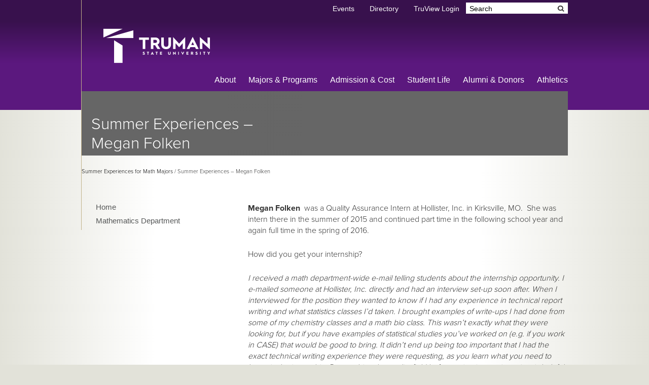

--- FILE ---
content_type: text/html; charset=UTF-8
request_url: https://tvazzana.sites.truman.edu/summer-experiences-for-math-majors/internships-megan-folken/
body_size: 9946
content:
<!doctype html>  

<!--[if lt IE 7]><html lang="en-US" class="no-js lt-ie9 lt-ie8 lt-ie7"> <![endif]-->
<!--[if (IE 7)&!(IEMobile)]><html lang="en-US" class="no-js lt-ie9 lt-ie8"><![endif]-->
<!--[if (IE 8)&!(IEMobile)]><html lang="en-US" class="no-js lt-ie9"><![endif]-->
<!--[if gt IE 8]><!--> <html lang="en-US" class="no-js"><!--<![endif]-->
	
	<head>
		<meta charset="utf-8">
		
		<title>Summer Experiences &#8211; Megan Folken  |  </title>
		
		<meta http-equiv="X-UA-Compatible" content="IE=edge,chrome=1">
		
		<meta name="HandheldFriendly" content="True">
		<meta name="MobileOptimized" content="320">
		<meta name="viewport" content="width=device-width, initial-scale=1.0"/>
		
		<link rel="shortcut icon" href="https://tvazzana.sites.truman.edu/wp-content/themes/truman/img/favicon.ico">
		<!-- 57x57 (precomposed) for iPhone 3GS, 2011 iPod Touch and older Android devices -->
		<link rel="apple-touch-icon-precomposed" href="https://tvazzana.sites.truman.edu/wp-content/themes/truman/img/apple-touch-icon-precomposed.png">
		<!-- 72x72 (precomposed) for 1st generation iPad, iPad 2 and iPad mini -->
		<link rel="apple-touch-icon-precomposed" sizes="72x72" href="https://tvazzana.sites.truman.edu/wp-content/themes/truman/img/apple-touch-icon-72x72-precomposed.png">
		<!-- 114x114 (precomposed) for iPhone 4, 4S, 5 and 2012 iPod Touch -->
		<link rel="apple-touch-icon-precomposed" sizes="114x114" href="https://tvazzana.sites.truman.edu/wp-content/themes/truman/img/apple-touch-icon-114x114-precomposed.png">
		<!-- 144x144 (precomposed) for iPad 3rd and 4th generation -->
		<link rel="apple-touch-icon-precomposed" sizes="144x144" href="https://tvazzana.sites.truman.edu/wp-content/themes/truman/img/apple-touch-icon-144x144-precomposed.png">
				
  		<link rel="pingback" href="https://tvazzana.sites.truman.edu/xmlrpc.php">

        <meta name='robots' content='max-image-preview:large' />
	<style>img:is([sizes="auto" i], [sizes^="auto," i]) { contain-intrinsic-size: 3000px 1500px }</style>
	<link rel='dns-prefetch' href='//tvazzana.sites.truman.edu' />
<link rel='dns-prefetch' href='//apis.google.com' />
<script type="text/javascript">
/* <![CDATA[ */
window._wpemojiSettings = {"baseUrl":"https:\/\/s.w.org\/images\/core\/emoji\/16.0.1\/72x72\/","ext":".png","svgUrl":"https:\/\/s.w.org\/images\/core\/emoji\/16.0.1\/svg\/","svgExt":".svg","source":{"concatemoji":"https:\/\/tvazzana.sites.truman.edu\/wp-includes\/js\/wp-emoji-release.min.js?ver=2da5317a06ee9ef009fdea0196bff9d6"}};
/*! This file is auto-generated */
!function(s,n){var o,i,e;function c(e){try{var t={supportTests:e,timestamp:(new Date).valueOf()};sessionStorage.setItem(o,JSON.stringify(t))}catch(e){}}function p(e,t,n){e.clearRect(0,0,e.canvas.width,e.canvas.height),e.fillText(t,0,0);var t=new Uint32Array(e.getImageData(0,0,e.canvas.width,e.canvas.height).data),a=(e.clearRect(0,0,e.canvas.width,e.canvas.height),e.fillText(n,0,0),new Uint32Array(e.getImageData(0,0,e.canvas.width,e.canvas.height).data));return t.every(function(e,t){return e===a[t]})}function u(e,t){e.clearRect(0,0,e.canvas.width,e.canvas.height),e.fillText(t,0,0);for(var n=e.getImageData(16,16,1,1),a=0;a<n.data.length;a++)if(0!==n.data[a])return!1;return!0}function f(e,t,n,a){switch(t){case"flag":return n(e,"\ud83c\udff3\ufe0f\u200d\u26a7\ufe0f","\ud83c\udff3\ufe0f\u200b\u26a7\ufe0f")?!1:!n(e,"\ud83c\udde8\ud83c\uddf6","\ud83c\udde8\u200b\ud83c\uddf6")&&!n(e,"\ud83c\udff4\udb40\udc67\udb40\udc62\udb40\udc65\udb40\udc6e\udb40\udc67\udb40\udc7f","\ud83c\udff4\u200b\udb40\udc67\u200b\udb40\udc62\u200b\udb40\udc65\u200b\udb40\udc6e\u200b\udb40\udc67\u200b\udb40\udc7f");case"emoji":return!a(e,"\ud83e\udedf")}return!1}function g(e,t,n,a){var r="undefined"!=typeof WorkerGlobalScope&&self instanceof WorkerGlobalScope?new OffscreenCanvas(300,150):s.createElement("canvas"),o=r.getContext("2d",{willReadFrequently:!0}),i=(o.textBaseline="top",o.font="600 32px Arial",{});return e.forEach(function(e){i[e]=t(o,e,n,a)}),i}function t(e){var t=s.createElement("script");t.src=e,t.defer=!0,s.head.appendChild(t)}"undefined"!=typeof Promise&&(o="wpEmojiSettingsSupports",i=["flag","emoji"],n.supports={everything:!0,everythingExceptFlag:!0},e=new Promise(function(e){s.addEventListener("DOMContentLoaded",e,{once:!0})}),new Promise(function(t){var n=function(){try{var e=JSON.parse(sessionStorage.getItem(o));if("object"==typeof e&&"number"==typeof e.timestamp&&(new Date).valueOf()<e.timestamp+604800&&"object"==typeof e.supportTests)return e.supportTests}catch(e){}return null}();if(!n){if("undefined"!=typeof Worker&&"undefined"!=typeof OffscreenCanvas&&"undefined"!=typeof URL&&URL.createObjectURL&&"undefined"!=typeof Blob)try{var e="postMessage("+g.toString()+"("+[JSON.stringify(i),f.toString(),p.toString(),u.toString()].join(",")+"));",a=new Blob([e],{type:"text/javascript"}),r=new Worker(URL.createObjectURL(a),{name:"wpTestEmojiSupports"});return void(r.onmessage=function(e){c(n=e.data),r.terminate(),t(n)})}catch(e){}c(n=g(i,f,p,u))}t(n)}).then(function(e){for(var t in e)n.supports[t]=e[t],n.supports.everything=n.supports.everything&&n.supports[t],"flag"!==t&&(n.supports.everythingExceptFlag=n.supports.everythingExceptFlag&&n.supports[t]);n.supports.everythingExceptFlag=n.supports.everythingExceptFlag&&!n.supports.flag,n.DOMReady=!1,n.readyCallback=function(){n.DOMReady=!0}}).then(function(){return e}).then(function(){var e;n.supports.everything||(n.readyCallback(),(e=n.source||{}).concatemoji?t(e.concatemoji):e.wpemoji&&e.twemoji&&(t(e.twemoji),t(e.wpemoji)))}))}((window,document),window._wpemojiSettings);
/* ]]> */
</script>
<link rel='stylesheet' id='bootstrap-css' href='https://tvazzana.sites.truman.edu/wp-content/plugins/easy-bootstrap-shortcodes/styles/bootstrap.min.css?ver=2da5317a06ee9ef009fdea0196bff9d6' type='text/css' media='all' />
<link rel='stylesheet' id='bootstrap-fa-icon-css' href='https://tvazzana.sites.truman.edu/wp-content/plugins/easy-bootstrap-shortcodes/styles/font-awesome.min.css?ver=2da5317a06ee9ef009fdea0196bff9d6' type='text/css' media='all' />
<style id='wp-emoji-styles-inline-css' type='text/css'>

	img.wp-smiley, img.emoji {
		display: inline !important;
		border: none !important;
		box-shadow: none !important;
		height: 1em !important;
		width: 1em !important;
		margin: 0 0.07em !important;
		vertical-align: -0.1em !important;
		background: none !important;
		padding: 0 !important;
	}
</style>
<link rel='stylesheet' id='wp-block-library-css' href='https://tvazzana.sites.truman.edu/wp-includes/css/dist/block-library/style.min.css?ver=2da5317a06ee9ef009fdea0196bff9d6' type='text/css' media='all' />
<style id='classic-theme-styles-inline-css' type='text/css'>
/*! This file is auto-generated */
.wp-block-button__link{color:#fff;background-color:#32373c;border-radius:9999px;box-shadow:none;text-decoration:none;padding:calc(.667em + 2px) calc(1.333em + 2px);font-size:1.125em}.wp-block-file__button{background:#32373c;color:#fff;text-decoration:none}
</style>
<style id='global-styles-inline-css' type='text/css'>
:root{--wp--preset--aspect-ratio--square: 1;--wp--preset--aspect-ratio--4-3: 4/3;--wp--preset--aspect-ratio--3-4: 3/4;--wp--preset--aspect-ratio--3-2: 3/2;--wp--preset--aspect-ratio--2-3: 2/3;--wp--preset--aspect-ratio--16-9: 16/9;--wp--preset--aspect-ratio--9-16: 9/16;--wp--preset--color--black: #000000;--wp--preset--color--cyan-bluish-gray: #abb8c3;--wp--preset--color--white: #ffffff;--wp--preset--color--pale-pink: #f78da7;--wp--preset--color--vivid-red: #cf2e2e;--wp--preset--color--luminous-vivid-orange: #ff6900;--wp--preset--color--luminous-vivid-amber: #fcb900;--wp--preset--color--light-green-cyan: #7bdcb5;--wp--preset--color--vivid-green-cyan: #00d084;--wp--preset--color--pale-cyan-blue: #8ed1fc;--wp--preset--color--vivid-cyan-blue: #0693e3;--wp--preset--color--vivid-purple: #9b51e0;--wp--preset--gradient--vivid-cyan-blue-to-vivid-purple: linear-gradient(135deg,rgba(6,147,227,1) 0%,rgb(155,81,224) 100%);--wp--preset--gradient--light-green-cyan-to-vivid-green-cyan: linear-gradient(135deg,rgb(122,220,180) 0%,rgb(0,208,130) 100%);--wp--preset--gradient--luminous-vivid-amber-to-luminous-vivid-orange: linear-gradient(135deg,rgba(252,185,0,1) 0%,rgba(255,105,0,1) 100%);--wp--preset--gradient--luminous-vivid-orange-to-vivid-red: linear-gradient(135deg,rgba(255,105,0,1) 0%,rgb(207,46,46) 100%);--wp--preset--gradient--very-light-gray-to-cyan-bluish-gray: linear-gradient(135deg,rgb(238,238,238) 0%,rgb(169,184,195) 100%);--wp--preset--gradient--cool-to-warm-spectrum: linear-gradient(135deg,rgb(74,234,220) 0%,rgb(151,120,209) 20%,rgb(207,42,186) 40%,rgb(238,44,130) 60%,rgb(251,105,98) 80%,rgb(254,248,76) 100%);--wp--preset--gradient--blush-light-purple: linear-gradient(135deg,rgb(255,206,236) 0%,rgb(152,150,240) 100%);--wp--preset--gradient--blush-bordeaux: linear-gradient(135deg,rgb(254,205,165) 0%,rgb(254,45,45) 50%,rgb(107,0,62) 100%);--wp--preset--gradient--luminous-dusk: linear-gradient(135deg,rgb(255,203,112) 0%,rgb(199,81,192) 50%,rgb(65,88,208) 100%);--wp--preset--gradient--pale-ocean: linear-gradient(135deg,rgb(255,245,203) 0%,rgb(182,227,212) 50%,rgb(51,167,181) 100%);--wp--preset--gradient--electric-grass: linear-gradient(135deg,rgb(202,248,128) 0%,rgb(113,206,126) 100%);--wp--preset--gradient--midnight: linear-gradient(135deg,rgb(2,3,129) 0%,rgb(40,116,252) 100%);--wp--preset--font-size--small: 13px;--wp--preset--font-size--medium: 20px;--wp--preset--font-size--large: 36px;--wp--preset--font-size--x-large: 42px;--wp--preset--spacing--20: 0.44rem;--wp--preset--spacing--30: 0.67rem;--wp--preset--spacing--40: 1rem;--wp--preset--spacing--50: 1.5rem;--wp--preset--spacing--60: 2.25rem;--wp--preset--spacing--70: 3.38rem;--wp--preset--spacing--80: 5.06rem;--wp--preset--shadow--natural: 6px 6px 9px rgba(0, 0, 0, 0.2);--wp--preset--shadow--deep: 12px 12px 50px rgba(0, 0, 0, 0.4);--wp--preset--shadow--sharp: 6px 6px 0px rgba(0, 0, 0, 0.2);--wp--preset--shadow--outlined: 6px 6px 0px -3px rgba(255, 255, 255, 1), 6px 6px rgba(0, 0, 0, 1);--wp--preset--shadow--crisp: 6px 6px 0px rgba(0, 0, 0, 1);}:where(.is-layout-flex){gap: 0.5em;}:where(.is-layout-grid){gap: 0.5em;}body .is-layout-flex{display: flex;}.is-layout-flex{flex-wrap: wrap;align-items: center;}.is-layout-flex > :is(*, div){margin: 0;}body .is-layout-grid{display: grid;}.is-layout-grid > :is(*, div){margin: 0;}:where(.wp-block-columns.is-layout-flex){gap: 2em;}:where(.wp-block-columns.is-layout-grid){gap: 2em;}:where(.wp-block-post-template.is-layout-flex){gap: 1.25em;}:where(.wp-block-post-template.is-layout-grid){gap: 1.25em;}.has-black-color{color: var(--wp--preset--color--black) !important;}.has-cyan-bluish-gray-color{color: var(--wp--preset--color--cyan-bluish-gray) !important;}.has-white-color{color: var(--wp--preset--color--white) !important;}.has-pale-pink-color{color: var(--wp--preset--color--pale-pink) !important;}.has-vivid-red-color{color: var(--wp--preset--color--vivid-red) !important;}.has-luminous-vivid-orange-color{color: var(--wp--preset--color--luminous-vivid-orange) !important;}.has-luminous-vivid-amber-color{color: var(--wp--preset--color--luminous-vivid-amber) !important;}.has-light-green-cyan-color{color: var(--wp--preset--color--light-green-cyan) !important;}.has-vivid-green-cyan-color{color: var(--wp--preset--color--vivid-green-cyan) !important;}.has-pale-cyan-blue-color{color: var(--wp--preset--color--pale-cyan-blue) !important;}.has-vivid-cyan-blue-color{color: var(--wp--preset--color--vivid-cyan-blue) !important;}.has-vivid-purple-color{color: var(--wp--preset--color--vivid-purple) !important;}.has-black-background-color{background-color: var(--wp--preset--color--black) !important;}.has-cyan-bluish-gray-background-color{background-color: var(--wp--preset--color--cyan-bluish-gray) !important;}.has-white-background-color{background-color: var(--wp--preset--color--white) !important;}.has-pale-pink-background-color{background-color: var(--wp--preset--color--pale-pink) !important;}.has-vivid-red-background-color{background-color: var(--wp--preset--color--vivid-red) !important;}.has-luminous-vivid-orange-background-color{background-color: var(--wp--preset--color--luminous-vivid-orange) !important;}.has-luminous-vivid-amber-background-color{background-color: var(--wp--preset--color--luminous-vivid-amber) !important;}.has-light-green-cyan-background-color{background-color: var(--wp--preset--color--light-green-cyan) !important;}.has-vivid-green-cyan-background-color{background-color: var(--wp--preset--color--vivid-green-cyan) !important;}.has-pale-cyan-blue-background-color{background-color: var(--wp--preset--color--pale-cyan-blue) !important;}.has-vivid-cyan-blue-background-color{background-color: var(--wp--preset--color--vivid-cyan-blue) !important;}.has-vivid-purple-background-color{background-color: var(--wp--preset--color--vivid-purple) !important;}.has-black-border-color{border-color: var(--wp--preset--color--black) !important;}.has-cyan-bluish-gray-border-color{border-color: var(--wp--preset--color--cyan-bluish-gray) !important;}.has-white-border-color{border-color: var(--wp--preset--color--white) !important;}.has-pale-pink-border-color{border-color: var(--wp--preset--color--pale-pink) !important;}.has-vivid-red-border-color{border-color: var(--wp--preset--color--vivid-red) !important;}.has-luminous-vivid-orange-border-color{border-color: var(--wp--preset--color--luminous-vivid-orange) !important;}.has-luminous-vivid-amber-border-color{border-color: var(--wp--preset--color--luminous-vivid-amber) !important;}.has-light-green-cyan-border-color{border-color: var(--wp--preset--color--light-green-cyan) !important;}.has-vivid-green-cyan-border-color{border-color: var(--wp--preset--color--vivid-green-cyan) !important;}.has-pale-cyan-blue-border-color{border-color: var(--wp--preset--color--pale-cyan-blue) !important;}.has-vivid-cyan-blue-border-color{border-color: var(--wp--preset--color--vivid-cyan-blue) !important;}.has-vivid-purple-border-color{border-color: var(--wp--preset--color--vivid-purple) !important;}.has-vivid-cyan-blue-to-vivid-purple-gradient-background{background: var(--wp--preset--gradient--vivid-cyan-blue-to-vivid-purple) !important;}.has-light-green-cyan-to-vivid-green-cyan-gradient-background{background: var(--wp--preset--gradient--light-green-cyan-to-vivid-green-cyan) !important;}.has-luminous-vivid-amber-to-luminous-vivid-orange-gradient-background{background: var(--wp--preset--gradient--luminous-vivid-amber-to-luminous-vivid-orange) !important;}.has-luminous-vivid-orange-to-vivid-red-gradient-background{background: var(--wp--preset--gradient--luminous-vivid-orange-to-vivid-red) !important;}.has-very-light-gray-to-cyan-bluish-gray-gradient-background{background: var(--wp--preset--gradient--very-light-gray-to-cyan-bluish-gray) !important;}.has-cool-to-warm-spectrum-gradient-background{background: var(--wp--preset--gradient--cool-to-warm-spectrum) !important;}.has-blush-light-purple-gradient-background{background: var(--wp--preset--gradient--blush-light-purple) !important;}.has-blush-bordeaux-gradient-background{background: var(--wp--preset--gradient--blush-bordeaux) !important;}.has-luminous-dusk-gradient-background{background: var(--wp--preset--gradient--luminous-dusk) !important;}.has-pale-ocean-gradient-background{background: var(--wp--preset--gradient--pale-ocean) !important;}.has-electric-grass-gradient-background{background: var(--wp--preset--gradient--electric-grass) !important;}.has-midnight-gradient-background{background: var(--wp--preset--gradient--midnight) !important;}.has-small-font-size{font-size: var(--wp--preset--font-size--small) !important;}.has-medium-font-size{font-size: var(--wp--preset--font-size--medium) !important;}.has-large-font-size{font-size: var(--wp--preset--font-size--large) !important;}.has-x-large-font-size{font-size: var(--wp--preset--font-size--x-large) !important;}
:where(.wp-block-post-template.is-layout-flex){gap: 1.25em;}:where(.wp-block-post-template.is-layout-grid){gap: 1.25em;}
:where(.wp-block-columns.is-layout-flex){gap: 2em;}:where(.wp-block-columns.is-layout-grid){gap: 2em;}
:root :where(.wp-block-pullquote){font-size: 1.5em;line-height: 1.6;}
</style>
<link rel='stylesheet' id='ebs_dynamic_css-css' href='https://tvazzana.sites.truman.edu/wp-content/plugins/easy-bootstrap-shortcodes/styles/ebs_dynamic_css.php?ver=2da5317a06ee9ef009fdea0196bff9d6' type='text/css' media='all' />
<script type="text/javascript" src="https://tvazzana.sites.truman.edu/wp-content/plugins/google-calendar-widget/wiky.js?ver=1.0" id="wiky-js-js"></script>
<script type="text/javascript" src="https://tvazzana.sites.truman.edu/wp-content/plugins/google-calendar-widget/date.js?ver=alpha-1" id="date-js-js"></script>
<script type="text/javascript" id="ko-calendar-js-extra">
/* <![CDATA[ */
var ko_calendar_loc = {"all_day":"All Day","all_day_event":"All Day Event"};
/* ]]> */
</script>
<script type="text/javascript" src="https://tvazzana.sites.truman.edu/wp-content/plugins/google-calendar-widget/ko-calendar.js?ver=2da5317a06ee9ef009fdea0196bff9d6" id="ko-calendar-js"></script>
<script type="text/javascript" src="//apis.google.com/js/client.js?onload=ko_calendar_google_init&amp;ver=2da5317a06ee9ef009fdea0196bff9d6" id="googleclient-js"></script>
<script type="text/javascript" src="https://tvazzana.sites.truman.edu/wp-includes/js/jquery/jquery.min.js?ver=3.7.1" id="jquery-core-js"></script>
<script type="text/javascript" src="https://tvazzana.sites.truman.edu/wp-includes/js/jquery/jquery-migrate.min.js?ver=3.4.1" id="jquery-migrate-js"></script>
<script type="text/javascript" src="https://tvazzana.sites.truman.edu/wp-content/plugins/easy-bootstrap-shortcodes/js/bootstrap.min.js?ver=2da5317a06ee9ef009fdea0196bff9d6" id="bootstrap-js"></script>
<link rel="https://api.w.org/" href="https://tvazzana.sites.truman.edu/wp-json/" /><link rel="alternate" title="JSON" type="application/json" href="https://tvazzana.sites.truman.edu/wp-json/wp/v2/pages/801" /><link rel="EditURI" type="application/rsd+xml" title="RSD" href="https://tvazzana.sites.truman.edu/xmlrpc.php?rsd" />

<link rel="canonical" href="https://tvazzana.sites.truman.edu/summer-experiences-for-math-majors/internships-megan-folken/" />
<link rel='shortlink' href='https://tvazzana.sites.truman.edu/?p=801' />
<link rel="alternate" title="oEmbed (JSON)" type="application/json+oembed" href="https://tvazzana.sites.truman.edu/wp-json/oembed/1.0/embed?url=https%3A%2F%2Ftvazzana.sites.truman.edu%2Fsummer-experiences-for-math-majors%2Finternships-megan-folken%2F" />
<link rel="alternate" title="oEmbed (XML)" type="text/xml+oembed" href="https://tvazzana.sites.truman.edu/wp-json/oembed/1.0/embed?url=https%3A%2F%2Ftvazzana.sites.truman.edu%2Fsummer-experiences-for-math-majors%2Finternships-megan-folken%2F&#038;format=xml" />
<link type="text/css" rel="stylesheet" href="https://tvazzana.sites.truman.edu/wp-content/plugins/google-calendar-widget/ko-calendar.css" /><style type="text/css" media="all">
/* <![CDATA[ */
@import url("https://tvazzana.sites.truman.edu/wp-content/plugins/wp-table-reloaded/css/plugin.css?ver=1.9.4");
@import url("https://tvazzana.sites.truman.edu/wp-content/plugins/wp-table-reloaded/css/datatables.css?ver=1.9.4");
/* ]]> */
</style>        		<script type="text/javascript" src="https://tvazzana.sites.truman.edu/wp-content/themes/truman/js/jquery.mobile.custom.js"></script>
		<script type="text/javascript" src="https://tvazzana.sites.truman.edu/wp-content/themes/truman/js/scripts.js"></script>
		<script type="text/javascript" src="https://tvazzana.sites.truman.edu/wp-content/themes/truman/js/bootstrap-carousel.js"></script>
		<script type="text/javascript" src="https://tvazzana.sites.truman.edu/wp-content/themes/truman/js/typeahead.bundle.js"></script>
		
		<link href="https://tvazzana.sites.truman.edu/wp-content/themes/truman/css/bootstrap.min.css" rel="stylesheet" media="all">
		<link href="https://tvazzana.sites.truman.edu/wp-content/themes/truman/style.css" rel="stylesheet" type="text/css" media="all">
		<link href="https://tvazzana.sites.truman.edu/wp-content/themes/truman/css/font-awesome.css" rel="stylesheet" type="text/css" media="all">
		<!--[if lt IE 9]>
			<script type="text/javascript" src="https://tvazzana.sites.truman.edu/wp-content/themes/truman/js/modernizr.custom.9.23.js"></script>
			<link rel="stylesheet" type="text/css" href="https://tvazzana.sites.truman.edu/wp-content/themes/truman/css/ie.css" />
		<![endif]-->
		
		<script type="text/javascript" src="//use.typekit.net/uiz8pfm.js"></script>
		<script type="text/javascript">try{Typekit.load();}catch(e){}</script>
				

		
	</head>
	
	<body data-rsssl=1 class="wp-singular page-template-default page page-id-801 page-child parent-pageid-799 wp-theme-truman twelvecol">
    <!--noindex-->

        <div id="hide">
			<div class="purple rowNoMargin">

				<header class="clearfix extraPadding">
				
					<div id="topHeader" class="row">
						<nav id="topNav" class="clearfix">
					 		<div id="mobileNavIcon"></div>
			            	<ul id="topNavUl">
			                	<li><a href="http://www.truman.edu/event/">Events</a></li>
			                    <li><a href="http://www.truman.edu/directory/">Directory</a></li>
			                    <li><a href="http://www.truman.edu/truview-login/">TruView Login</a></li>
			                </ul>
						</nav><!-- End of #topNav -->
												
		        		<form method="get" id="searchform" action="https://www.truman.edu/">
				        	<label for="s">Search</label>
				           	<input type="text" size="18" aria-label="Search" value="Search" name="s" id="s" onfocus="if (this.value == 'Search') {this.value = '';}" onblur="if (this.value == '') {this.value = 'Search';}" />
				        	<label for="searchsubmit">Search Submit</label>  		
				            <input class="hideValue btn" type="submit" id="searchsubmit" value="Submit"  />            
						</form><!-- searchform -->
					</div>
					
					<div id="logo">
						<a href="http://www.truman.edu"><img src="https://tvazzana.sites.truman.edu/wp-content/themes/truman/images/trumanTowerLogo@2x.png" alt="Truman Logo" width="216" height="72"></a>
					</div><!-- End of logo div -->
					
					<nav id="mainNav" class="row clearfix"><ul id="nav" class="menu"><li id="menu-item-759" class="menu-item menu-item-type-post_type menu-item-object-page menu-item-759"><a href="http://www.truman.edu/about/">About</a></li>
<li id="menu-item-760" class="menu-item menu-item-type-post_type menu-item-object-page current-menu-item page_item page-item-19 current_page_item menu-item-760"><a href="http://www.truman.edu/majors-programs/">Majors &#038; Programs</a></li>
<li id="menu-item-1635" class="menu-item menu-item-type-post_type menu-item-object-page menu-item-1635"><a href="http://www.truman.edu/admission-cost/">Admission &#038; Cost</a></li>
<li id="menu-item-762" class="menu-item menu-item-type-post_type menu-item-object-page menu-item-762"><a href="http://www.truman.edu/student-life/">Student Life</a></li>
<li id="menu-item-763" class="menu-item menu-item-type-post_type menu-item-object-page menu-item-763"><a href="http://www.truman.edu/alumni-donors/">Alumni &#038; Donors</a></li>
<li id="menu-item-3340" class="menu-item menu-item-type-custom menu-item-object-custom menu-item-3340"><a href="http://www.trumanbulldogs.com">Athletics</a></li>
</ul></nav>					
			

					
				</header>
			</div><!-- Purple header background color, full width -->
            <!--endnoindex-->

<div id="innerContainer" class="row clearfix">
<div class="pageWrap">	
    <div class="featureImageContainer borderLeft clearfix">
		<div id="smallFeaturedImage">
		<div class="imageBlendFeature imageBlendSmallFeaturePosition"></div>
             			</div><!-- end of featuredImage div -->
			   
						<div id="smallFeatureImageDescription">
                            <h1>Summer Experiences &#8211; Megan Folken</h1>
                		</div>
			   
    </div><!-- End of featureImageContainer -->
    <!--noindex-->

    <div id="breadcrumbs" class="borderLeft clearfix">
    	
 
<a href="https://tvazzana.sites.truman.edu/summer-experiences-for-math-majors/">Summer Experiences for Math Majors</a> / Summer Experiences &#8211; Megan Folken
 
        </div><!-- end of breadcrumbs div -->
        
        
        	<div class="fourcol first borderLeft clearfix">
	            	<nav id="leftSideNav">
	               		<div class="menu-default-menu-container"><ul id="menu-default-menu" class="menu"><li id="menu-item-41" class="menu-item menu-item-type-post_type menu-item-object-page menu-item-home menu-item-41"><a href="https://tvazzana.sites.truman.edu/">Home</a></li>
<li id="menu-item-211" class="menu-item menu-item-type-custom menu-item-object-custom menu-item-211"><a href="https://www.truman.edu/majors-programs/academic-departments/about-the-mathematics-department/">Mathematics Department</a></li>
</ul></div>                               
	                </nav>	 
			</div>
    <!--endnoindex-->

        <div class="last eightcol majorContentMargin">
        	 <div class="contentLinks" id="content">
        	 	<p><strong>Megan Folken </strong> was a Quality Assurance Intern at Hollister, Inc. in Kirksville, MO.  She was intern there in the summer of 2015 and continued part time in the following school year and again full time in the spring of 2016.</p>
<p>How did you get your internship?</p>
<p><em>I received a math department-wide e-mail telling students about the internship opportunity. I e-mailed someone at Hollister, Inc. directly and had an interview set-up soon after. When I interviewed for the position they wanted to know if I had any experience in technical report writing and what statistics classes I&#8217;d taken. I brought examples of write-ups I had done from some of my chemistry classes and a math bio class. This wasn&#8217;t exactly what they were looking for, but if you have examples of statistical studies you&#8217;ve worked on (e.g. if you work in CASE) that would be good to bring. It didn&#8217;t end up being too important that I had the exact technical writing experience they were requesting, as you learn what you need to know in the internship. Researching the quality field before going into an interview is helpful.</em></p>
<p>What sorts of things did you do during your internship?</p>
<p><em>As an intern, I primarily wrote product quality testing studies (called protocols) and evaluations. Initially, these were written with a lot of feedback and instruction from one of the Quality Engineers. The evaluation reports require some statistical analysis (mostly confidence intervals and hypothesis testing), so it&#8217;s best if you&#8217;ve taken an introductory statistics class before the internship.</p>
<p>I also designed and coordinated measurement system studies (Gage R&amp;R) to measure system variation and ensure the measurement systems we were using for product studies were acceptable. </p>
<p>Occasionally, I did more routine tasks like pulling out parts/materials with visual defects, assembling parts to be used in a product study, or using the lab measurement system to gather dimensional data for parts.</p>
<p>I set up a calibration database in Excel to display calibration trends for measurement tools in the QA lab. I reworked a machine and device database in Excel to output sampling procedures for machine operators.<br />
</em></p>
<p>How did you benefit from the internship?</p>
<p><em>My internship gave me exposure to applications of statistics in business. I also gained technical writing experience. My supervisor was invested in teaching me about the quality field and provided many opportunities and resources to help me learn. My skills in Excel, technical writing, and statistical analysis improved. I learned to use Statistica software and gained practical experience in the Quality Assurance field. Because I spent a full year at this internship, my supervisor and manager allowed me to work on a research project at the end of my internship on risk-based sampling systems that interested me. Overall, I&#8217;d recommend this internship, as you receive focused mentorship since you are at a smaller office.</em></p>
        		
				
			
			
							
        	</div>
        </div>
  
</div><!-- End of innerContainer div --> 
</div>  
		
<!--noindex-->
<div id="footerWrapper" class="rowNoMargin twelvecol siteFooter">
	<footer>
		<div class="threecol footerBorder">
			<div class="footerImage">
				<a href="https://tvazzana.sites.truman.edu" class="footerLogo">
                    <img src="https://tvazzana.sites.truman.edu/wp-content/themes/truman/images/trumanTowerLogo@2x.png" alt="Truman Logo" />
                </a>
			</div>
		</div><!-- end of footer logo -->
		<div class="threecol footerBorder">
			<nav id="footerNav" class="menu-footer-menu-container">
				<ul id="menu-footer-menu" class="menu">
					<li id="menu-item-1469" class="menu-item menu-item-type-post_type menu-item-object-page menu-item-1469"><a href="http://www.truman.edu/contact-us/">Contact Us</a></li>
					<li id="menu-item-1471" class="menu-item menu-item-type-post_type menu-item-object-page menu-item-1471"><a href="http://www.truman.edu/admission-cost/visit-truman/campus-map-directions/">Maps &amp; Directions</a></li>
					<li id="menu-item-8591" class="menu-item menu-item-type-post_type menu-item-object-page menu-item-8591"><a href="http://www.truman.edu/about/our-people/administrative-offices/">Campus Offices</a></li>
					<li id="menu-item-8587" class="menu-item menu-item-type-post_type menu-item-object-page menu-item-8587"><a href="http://www.truman.edu/bookstore/">Bookstore</a></li>
					<li id="menu-item-8589" class="menu-item menu-item-type-post_type menu-item-object-page menu-item-8589"><a href="http://www.truman.edu/library/">Library</a></li>
					<li id="menu-item-8590" class="menu-item menu-item-type-post_type menu-item-object-page menu-item-has-children menu-item-8590"><a href="http://www.truman.edu/nondiscrimination-policy/">Important Policies</a>
						<ul class="sub-menu">
							<li id="menu-item-26302" class="menu-item menu-item-type-custom menu-item-object-custom menu-item-26302"><a href="http://eoaa.truman.edu/nondiscrim/index.asp">Notice of Nondiscrimination</a></li>
							<li id="menu-item-51691" class="menu-item menu-item-type-custom menu-item-object-custom menu-item-51691"><a href="http://eoaa.truman.edu/university-non-discrimination-policy/">University Non-Discrimination Policy</a></li>
							<li id="menu-item-51692" class="menu-item menu-item-type-custom menu-item-object-custom menu-item-51692"><a href="http://eoaa.truman.edu/complaint-reporting-resolution-procedure/">Complaint Reporting &amp; Resolution</a></li>
							<li id="menu-item-26303" class="menu-item menu-item-type-custom menu-item-object-custom menu-item-26303"><a href="http://eoaa.truman.edu/ada/">Accommodations for Persons with Disabilities</a></li>
						</ul>
					</li>
					<li id="menu-item-25899" class="menu-item menu-item-type-custom menu-item-object-custom menu-item-25899"><a href="http://consumerinformation.truman.edu/">Consumer Disclosures</a></li>
					<li id="menu-item-1472" class="menu-item menu-item-type-post_type menu-item-object-page menu-item-1472"><a href="http://www.truman.edu/community-members/truman-institute/">Institute for Academic Outreach</a></li>
					<li id="menu-item-1473" class="menu-item menu-item-type-post_type menu-item-object-page menu-item-1473"><a href="http://www.truman.edu/site-map/">Site Map</a></li>
				</ul>
			</nav>

		</div><!-- end of footerNav -->


		<div class="threecol footerBorder">
			<p><a href="http://www.truman.edu/copyright-notice/">Copyright &copy;2025</a><br />
				Truman State University<br />
				100 East Normal Avenue<br />
				Kirksville, Missouri 63501<br />
				<a href="tel:16607854000">660-785-4000</a>
			</p>
		</div><!-- end of copyright -->
		<div class="threecol last footerImageBorder paddingFooterBottom">
			<div class="row twelvecol social socialTop">
				<a href="https://www.facebook.com/trumanstateuniversity" target="_blank"><img src="https://www.truman.edu/wp-content/themes/trumanstate/images/facebookIcon@2x.png" alt="facebookIcon" id="facebookIcon" width="43" height="43" data-pin-nopin="true"></a>
				<a href="https://twitter.com/TrumanState" target="_blank"><img src="https://www.truman.edu/wp-content/themes/trumanstate/images/twitterIcon@2x.png" alt="twitterIcon" id="twitterIcon" width="43" height="43" data-pin-nopin="true"></a>
				<a href="http://www.youtube.com/user/trumanuniversity" target="_blank"><img src="https://www.truman.edu/wp-content/themes/trumanstate/images/youTubeIcon@2x.png" alt="youTubeIcon" id="youTubeIcon" width="43" height="43"></a>

			</div>
			<div class="row twelvecol social socialBottom">
				<a href="https://instagram.com/trumanstate/" target="_blank"><img src="https://www.truman.edu/wp-content/themes/trumanstate/images/instagramIcon@2x.png" alt="instagramIcon" id="instagramIcon" width="43" height="43" data-pin-nopin="true"></a>
				<a href="http://www.linkedin.com/edu/truman-state-university-18718" target="_blank"><img src="https://www.truman.edu/wp-content/themes/trumanstate/images/linkedInIcon@2x.png" alt="linkedInIcon" id="linkedInIcon" width="43" height="43" data-pin-nopin="true"></a>

				<a href="http://www.snapchat.com/add/trumanstateu/" target="_blank"><img src="https://www.truman.edu/wp-content/themes/trumanstate/images/snapchatIcon@2x.png" alt="snapchatIcon" id="snapchatIcon" width="43" height="43" data-pin-nopin="true"></a>
			</div>

		</div>

		<!-- end of social icons -->
	</footer>
</div><!-- End of footerWrapper -->

</div><!-- #hide -->
<script type="speculationrules">
{"prefetch":[{"source":"document","where":{"and":[{"href_matches":"\/*"},{"not":{"href_matches":["\/wp-*.php","\/wp-admin\/*","\/files\/*","\/wp-content\/*","\/wp-content\/plugins\/*","\/wp-content\/themes\/truman\/*","\/*\\?(.+)"]}},{"not":{"selector_matches":"a[rel~=\"nofollow\"]"}},{"not":{"selector_matches":".no-prefetch, .no-prefetch a"}}]},"eagerness":"conservative"}]}
</script>
<script type="text/javascript" src="https://tvazzana.sites.truman.edu/wp-includes/js/jquery/ui/core.min.js?ver=1.13.3" id="jquery-ui-core-js"></script>
<!--endnoindex-->

</body>

</html>

--- FILE ---
content_type: text/css
request_url: https://tvazzana.sites.truman.edu/wp-content/themes/truman/style.css
body_size: 80331
content:
    /*
Theme Name:     Truman State
Author:         Catchfire Media
Author URI:     www.catchfiremedia.com
Template:       boilerplate
*/

article,
aside,
details,
figcaption,
figure,
footer,
header,
hgroup,
nav,
section {
    display: block;
}

audio,
canvas,
video {
    display: inline-block;
    *display: inline;
    *zoom: 1;
}

audio:not([controls]) {
    display: none;
}

[hidden] {
    display: none;
}

html {
    font-size: 100%;
    -webkit-text-size-adjust: 100%;
    -ms-text-size-adjust: 100%;
}

html,
button,
input,
select,
textarea {
    font-family: sans-serif;
    color: #222;
}

body {
    margin: 0;
    font-size: 1em;
    line-height: 1;
}

html,
body,
div,
span,
applet,
object,
iframe,
h1,
h2,
h3,
h4,
h5,
h6,
p,
blockquote,
pre,
a,
abbr,
acronym,
address,
big,
cite,
code,
del,
dfn,
em,
img,
ins,
kbd,
q,
s,
samp,
small,
strike,
strong,
sub,
sup,
tt,
var,
b,
u,
i,
center,
dl,
dt,
dd,
ol,
ul,
li,
fieldset,
form,
label,
legend,
table,
caption,
tbody,
tfoot,
thead,
tr,
th,
td,
article,
aside,
canvas,
details,
embed,
figure,
figcaption,
footer,
header,
hgroup,
menu,
nav,
output,
ruby,
section,
summary,
time,
mark,
audio,
video {
    margin: 0;
    padding: 0;
    border: 0;
    font-size: 100%;
    font: inherit;
    vertical-align: baseline;
}


/* HTML5 display-role reset for older browsers */

article,
aside,
details,
figcaption,
figure,
footer,
header,
hgroup,
menu,
nav,
section {
    display: block;
}


/* Selection Color */

::-moz-selection {
    background: #5b187e;
    color: #fff;
    text-shadow: none;
}

::selection {
    background: #5b187e;
    color: #fff;
    text-shadow: none;
}


/* Anchor States */

a {
    color: #00e;
}

a:visited {
    color: #551a8b;
}

a:hover {
    color: #06e;
}

a:focus {
    outline: thin dotted;
}

a:hover,
a:active {
    outline: 0;
}

abbr[title] {
    border-bottom: 1px dotted;
}

b,
strong {
    font-weight: bold;
}

blockquote {
    margin: 1em 40px;
}

dfn {
    font-style: italic;
}

hr {
    display: block;
    height: 1px;
    border: 0;
    border-top: 1px solid #ccc;
    margin: 1em 0;
    padding: 0;
}

ins {
    background: #ff9;
    color: #000;
    text-decoration: none;
}

mark {
    background: #ff0;
    color: #000;
    font-style: italic;
    font-weight: bold;
}

pre,
code,
kbd,
samp {
    font-family: monospace, serif;
    _font-family: 'courier new', monospace;
    font-size: 1em;
}

pre {
    white-space: pre;
    white-space: pre-wrap;
    word-wrap: break-word;
}

q {
    quotes: none;
}

q:before,
q:after {
    content: "";
    content: none;
}

small {
    font-size: 85%;
}

sub,
sup {
    font-size: 75%;
    line-height: 0;
    position: relative;
    vertical-align: baseline;
}

sup {
    top: -0.5em;
}

sub {
    bottom: -0.25em;
}

ul {
    list-style: square;
}

blockquote,
q {
    quotes: none;
}

blockquote:before,
blockquote:after,
q:before,
q:after {
    content: '';
    content: none;
}

dd {
    margin: 0 0 0 40px;
}

nav ul,
nav ol {
    list-style: none;
    list-style-image: none;
    margin: 0;
    padding: 0;
}

img {
    border: 0;
    -ms-interpolation-mode: bicubic;
    vertical-align: middle;
}

svg:not(:root) {
    overflow: hidden;
}

figure {
    margin: 0;
}

form {
    margin: 0;
}

fieldset {
    border: 0;
    margin: 0;
    padding: 0;
}

label {
    cursor: pointer;
}

legend {
    border: 0;
    *margin-left: -7px;
    padding: 0;
    white-space: normal;
}

button,
input,
select,
textarea {
    font-size: 100%;
    margin: 0;
    vertical-align: baseline;
    *vertical-align: middle;
}

button,
input {
    line-height: normal;
}

button,
input[type="button"],
input[type="reset"],
input[type="submit"] {
    cursor: pointer;
    -webkit-appearance: button;
    *overflow: visible;
}

button[disabled],
input[disabled] {
    cursor: default;
}

input[type="checkbox"],
input[type="radio"] {
    box-sizing: border-box;
    padding: 0;
    *width: 13px;
    *height: 13px;
}

input[type="search"] {
    -webkit-appearance: textfield;
    -moz-box-sizing: content-box;
    -webkit-box-sizing: content-box;
    box-sizing: content-box;
}

input[type="search"]::-webkit-search-decoration,
input[type="search"]::-webkit-search-cancel-button {
    -webkit-appearance: none;
}

button::-moz-focus-inner,
input::-moz-focus-inner {
    border: 0;
    padding: 0;
}

textarea {
    overflow: auto;
    vertical-align: top;
    resize: vertical;
}


/* Colors for form validity */

input:valid,
textarea:valid {}

input:invalid,
textarea:invalid {
    background-color: #f0dddd;
}

table {
    border-collapse: collapse;
    border-spacing: 0;
}

td {
    vertical-align: top;
}

.chromeframe {
    margin: 0.2em 0;
    background: #ccc;
    color: black;
    padding: 0.2em 0;
}


/********************General Styles***************************/

html,
body {
    height: 100%;
    margin: 0px;
    margin-top: 0px;
    padding: 0px;
    border: 0px;
}

.clearfix:after {
    content: ".";
    display: block;
    height: 0;
    clear: both;
    visibility: hidden;
}

img.alignright {
    float: right;
    margin: 0 0 1em 1em
}

img.alignleft {
    float: left;
    margin: 0 1em 1em 0
}

img.aligncenter {
    display: block;
    margin-left: auto;
    margin-right: auto
}

.alignright {
    float: right;
}

.alignleft {
    float: left;
}

.aligncenter {
    display: block;
    margin-left: auto;
    margin-right: auto
}

#hide {
    /* overflow-y: scroll;  has to be scroll, not auto */
}

sup {
    top: -1em !important;
    font-size: .5em;
}

body {
    background-color: #e2e2d9;
    /* filter:progid:DXImageTransform.Microsoft.gradient(GradientType=1,startColorstr=#e2e2d9, endColorstr=#ffffff); */
    background-image: -moz-linear-gradient(left, #e2e2d9 0%, #ffffff 24%, #ffffff 74%, #e2e2d9 100%);
    background-image: linear-gradient(left, #e2e2d9 0%, #ffffff 24%, #ffffff 74%, #e2e2d9 100%);
    background-image: -webkit-linear-gradient(left, #e2e2d9 0%, #ffffff 24%, #ffffff 74%, #e2e2d9 100%);
    background-image: -o-linear-gradient(left, #e2e2d9 0%, #ffffff 24%, #ffffff 74%, #e2e2d9 100%);
    background-image: -ms-linear-gradient(left, #e2e2d9 0%, #ffffff 24%, #ffffff 74%, #e2e2d9 100%);
    background-image: -webkit-gradient(linear, left bottom, right bottom, color-stop(0%, #e2e2d9), color-stop(24%, #ffffff), color-stop(74%, #ffffff), color-stop(100%, #e2e2d9));
    font-family: 'proxima-nova', sans-serif;
    font-size: 100%;
    font-weight: 400;
    width: 100%;
    overflow-x: hidden;
}


/* assumes the brower is a 16px default size */

h1 {
    font-size: 1.5em;
}


/* 24px */

h2 {
    font-size: 1.375em;
}


/* 22px */

h3 {
    font-size: 1.25em;
}


/* 20px */

h4 {
    font-size: 1.125em;
}


/* 18px */

h5 {
    font-size: 1em;
}


/* 16px */

h6 {
    font-size: 0.875em;
}


/* 14px */

img,
object,
.wp-caption {
    border: none;
    max-width: 100%;
}

img {
    height: auto;
}

.floatLeft {
    float: left;
}

.floatRight {
    float: right;
}

.floatCenter {
    margin: 0 auto;
    position: relative;
}

.post {
    clear: both;
    margin-bottom: 30px;
    display: inline-block;
}


/********************Link Styles***************************/

a {
    color: #000;
    cursor: pointer;
    /* list-style: none; */
    text-decoration: none;
}

a:hover {
    color: #000;
    cursor: pointer;
    text-decoration: none;
}

footer a:hover {
    color: #fff;
}

.tall:hover {
    -webkit-box-shadow: 2px 2px 4px 2px rgba(0, 0, 0, .7);
    box-shadow: 2px 2px 4px 2px rgba(0, 0, 0, .7);
}

.wide:hover {
    -webkit-box-shadow: 2px 2px 4px 2px rgba(0, 0, 0, .7);
    box-shadow: 2px 2px 4px 2px rgba(0, 0, 0, .7);
}

.button:hover {
    -webkit-box-shadow: 2px 2px 4px 2px rgba(0, 0, 0, .7);
    box-shadow: 2px 2px 4px 2px rgba(0, 0, 0, .7);
}

.darkButton:hover {
    -webkit-box-shadow: 2px 2px 4px 2px rgba(0, 0, 0, .7);
    box-shadow: 2px 2px 4px 2px rgba(0, 0, 0, .7);
}

.social img {
    border-radius: 100%
}

.social img:hover {
    background: #551a8b;
}

.social img#facebookIcon:hover {
    background: #384e90;
}

.social img#twitterIcon:hover {
    background: #3198f1;
}

.social img#youTubeIcon:hover {
    background: #fb1419;
}

.social img#instagramIcon:hover {
    background: #c65d82;
}

.social img#linkedInIcon:hover {
    background: #267ab7;
}

.social img#snapchatIcon:hover {
    background: #fdff00;
}

.rightNav a {
    color: #000;
}

.rightNav a:hover {
    color: #5bc8e0;
}

.contentLinks a {
    color: #702c91;
    font-family: 'proxima-nova', sans-serif;
    text-decoration: none;
    font-weight: 600;
}

.contentLinks .button a {
    font-weight: normal;
}

.contentLinks ul,
ol {
    margin-left: 40px;
    margin-bottom: 20px;
}

.contentLinks ul li,
ol li {
    margin-bottom: 10px;
}

.blogRoll li {
    list-style: none;
}

h1.page-title {
    padding-bottom: 30px;
}


/********************End of Link Styles***************************/

strong {
    font-weight: bold;
}

em {
    font-style: italic;
}


/********************End of General Styles***************************/

.rhc .row-fluid .fe-image-holder img {
    width: auto;
}

#indexEvent .rhc-widget-upcoming-featured-image {
    float: none;
    margin-right: 0;
    margin-top: -5px;
    width: auto;
}

#indexEvent .rhc-widget-upcoming-featured-image img {
    border: none;
    padding: 0;
}

#indexEvent .rhc-widget-upcoming {
    float: none;
    margin: 10px;
    top: 0;
    width: 97%;
}

#indexEvent .rhc-title-link {
    font-weight: bold;
}

.fct-footer .fc-image a img {
    width: auto !important;
}

.calContent .fc-small .fullCalendar.fc.fc-ltr {
    margin-top: 20px;
}

.calContent .rhc-widget-date-time {
    padding: 10px 0;
}

.cbp-spmenu {
    background: #38114d !important;
}

.cbp-spmenu-vertical a {
    border-bottom: 1px solid #7d2ea7 !important;
}

.cbp-spmenu a:hover {
    background: #7d2ea7 !important;
}

.cbp-spmenu h3 {
    color: #ffffff !important;
    background: #38114d !important;
    border-bottom: 1px solid #7d2ea7 !important;
}

.fc-button.fc-state-default {
    background: #7d2ea7 !important;
}


/********************Navigation Styles***************************/

.show {
    display: block;
}

.hide {
    display: none;
}

#mobileNavIcon {
    background: url(images/menu.png) no-repeat;
    cursor: pointer;
    display: block;
    height: 35px;
    margin: 2% 0;
    float: right;
    width: 35px;
}

#topNavUl {
    display: none;
    margin: 0 0 1em 27px;
}

#topNavUl li {
    padding: 1% 7%;
}

#topNavUl li a {
    color: #fff;
    font-family: 'proxima-nova light', sans-serif;
    font-size: 1em;
    line-height: 1.7;
}

#topNavUl li a:hover {
    color: #fcb525;
    border-bottom: 3px solid #fcb525;
}

#mainNav {
    margin: 20px 0 20px 56px;
}

#nav {
    display: none;
}

#mainNav li a {
    color: #fff;
    font-family: 'proxima-nova light', sans-serif;
    font-size: 1em;
    line-height: 2;
}

#mainNav li a:hover {
    color: #fcb525;
    border-bottom: 3px solid #fcb525;
}

#mobileSlidernav {
    color: #bebfb2;
    background: #808285;
    font-size: 2em;
    text-align: center;
}

#sliderNav {
    background: #808285;
}

#sliderNav ul {
    display: none;
}

#sliderNav ul li {
    margin: 0 0 0 41px;
    padding: 2%;
    text-align: left;
}

#sliderNav ul li a {
    color: #fff;
    font-size: 1.1em;
    line-height: 2;
}

#sliderNav ul li a:hover {
    background: #fff;
    color: #000;
    padding: 2%;
}

.bottomBorder {
    display: block;
    border-bottom: 1px solid #fff;
    margin: 0 auto;
    max-width: 305px;
    width: 100%;
}

.rightNav {
    font-size: .95em;
    margin: 30px 0 30px 33px;
}

.rightNav ul {
    list-style: url(images/listStyle.png);
    list-style-position: outside;
}

.rightNav ul li {
    margin: 3px 0 3px 15px;
    padding: 0 0 7px 0;
}

.rightSideNav {
    font-family: 'proxima-nova light', sans-serif;
    font-size: .95em;
    margin: 30px 0 30px 33px;
}

.rightSideNav ul {
    list-style: url(images/listStyle.png);
    list-style-position: inside;
}

.rightSideNav ul li {
    margin: 3px 0;
    padding: 7px 0;
}

.listIndent li {
    text-indent: -12px;
}

.submenu ul li {
    margin-left: 20px !important;
}

.submenu ul li:last-child {
    margin-bottom: 20px !important;
}

.carousel-inner a {
    color: #ffffff;
    font-family: 'proxima-nova', sans-serif;
    font-weight: 600;
}


/********************End of Navigation Styles***************************/


/********************Header Styles***************************/

.purple {
    background-color: #38114d;
    /*  filter:progid:DXImageTransform.Microsoft.gradient(GradientType=0,startColorstr=#38114d, endColorstr=#5b187e); */
    background-image: -moz-linear-gradient(top, #38114d 19%, #5b187e 57%);
    background-image: -webkit-linear-gradient(top, #38114d 19%, #5b187e 57%);
    background-image: -ms-linear-gradient(top, #38114d 19%, #5b187e 57%);
    background-image: linear-gradient(top, #38114d 19%, #5b187e 57%);
    background-image: -o-linear-gradient(top, #38114d 19%, #5b187e 57%);
    background-image: -webkit-gradient(linear, right top, right bottom, color-stop(19%, #38114d), color-stop(57%, #5b187e));
}

header {
    margin: 0 auto;
    width: 100%;
}

#logo {
    margin: 0 auto;
    max-width: 250px;
    width: 100%;
}

.extraPadding {
    padding: 0 0 21% 0;
}


/********************Search Styles*******************/

#searchform {
    background: #ffffff;
    margin: 0 auto 30px auto;
    display: none;
    position: relative;
    width: 90%;
    z-index: 9;
    height: 28px;
}

#searchform #s {
    background: #ffffff;
    border: none;
    color: #000000;
    font-size: .850em;
    font-weight: 100;
    outline: none;
    min-height: 28px;
    padding: 5px 7px 0 7px;
    width: 85%;
}

#searchform #searchsubmit {
    background: url(images/search.png) no-repeat transparent;
    background-size: 80%;
    color: transparent;
    height: 22px;
    float: right;
    width: 30px;
    display: block;
    border: none;
    margin: 5px 0 0 0;
    outline: none;
    position: relative;
    z-index: 10;
}

#searchform label {
    color: transparent;
    display: none;
}

.hideValue {
    color: transparent;
}

.noText {
    font-size: 0;
    line-height: 0;
    text-indent: -4000px;
}


/********************End of Search Styles*******************/


/********************End of Header Styles*******************/


/********************Slider Styles*******************/

#slider {
    width: 100%;
}

.carousel {
    position: relative;
    line-height: 1;
}

.carousel-inner {
    position: relative;
    width: 100%;
    overflow: hidden;
}

.carousel .item {
    position: relative;
    display: none;
    -webkit-transition: 0.6s ease-in-out left;
    -moz-transition: 0.6s ease-in-out left;
    -ms-transition: 0.6s ease-in-out left;
    -o-transition: 0.6s ease-in-out left;
    transition: 0.6s ease-in-out left;
}

.carousel .item>img {
    display: block;
    line-height: 1;
    width: 100%;
}

.carousel .active,
.carousel .next,
.carousel .prev {
    display: block;
}

.carousel .active {
    left: 0;
}

.carousel .next,
.carousel .prev {
    position: absolute;
    top: 0;
    width: 100%;
}

.carousel .next {
    left: 100%;
}

.carousel .prev {
    left: -100%;
}

.carousel .next.left,
.carousel .prev.right {
    left: 0;
}

.carousel .active.left {
    left: -100%;
}

.carousel .active.right {
    left: 100%;
}

.carousel-control {
    position: absolute;
    top: 40%;
    left: 15px;
    width: 40px;
    height: 40px;
    margin-top: -20px;
    font-size: 60px;
    font-weight: 100;
    line-height: 30px;
    color: #ffffff;
    text-align: center;
    background: #222222;
    border: 3px solid #ffffff;
    -webkit-border-radius: 23px;
    -moz-border-radius: 23px;
    border-radius: 23px;
    opacity: 0.5;
    /*  filter: alpha(opacity=50); */
}

.carousel-control.right {
    right: 15px;
    left: auto;
}

.carousel-control:hover {
    color: #ffffff;
    text-decoration: none;
    opacity: 0.9;
    /*  filter: alpha(opacity=90); */
}

.carousel-indicators {
    cursor: pointer;
    position: absolute;
    top: 0px;
    /*-10px;*/
    right: 2%;
    z-index: 15;
    width: auto;
    padding-left: 0;
    margin: 17px 0 0 0;
    text-align: center;
    list-style: none;
    z-index: 6;
}

.carousel-indicators li {
    float: left;
    display: inline-block;
    width: 10px;
    height: 10px;
    margin: 0px 5px;
    text-indent: -999px;
    cursor: pointer;
}

.carousel-indicators .active {
    border: 2px solid #fff;
    float: left;
    width: 12px;
    height: 12px;
    margin: -2px 3px;
}

.carousel-caption {
    position: absolute;
    right: 0;
    bottom: 0;
    left: 0;
}

.carousel-caption img {
    margin: 0 0 0 63%;
    width: 38%;
}

.carousel-caption p {
    color: #ffffff;
    font-size: .65em;
    text-align: center;
    padding: 1%;
}

.captionLink {
    color: #fff;
    font-size: 1.3em;
    padding: 1%;
}

.magentaBg {
    background: #702c91;
    opacity: 0.8;
}

.orangeBg {
    background: #ffb718;
    opacity: 0.8;
}

.greenBg {
    background: #afcc6a;
    opacity: 0.8;
}

.redBg {
    background: #ef3742;
    opacity: 0.8;
}

.blueBg {
    background: #00b0d9;
    opacity: 0.8;
}


/********************End of Slider Styles*******************/


/********************Featured Image Styles*******************/

.featureImageContainer {
    margin: -70px auto 0 auto;
    position: relative;
    width: 90%;
}

.featureImageContainer img {
    width: 100%;
}

#featuredImage {
    height: auto;
    margin: 0 auto;
    position: relative;
}

#featureImageDescription {
    background: #808285;
    margin: -4px 0;
    padding: 5% 0 5px 0;
    position: relative;
}

#featureImageDescription h1 {
    color: #fff;
    font-family: 'proxima-nova light', sans-serif;
    font-weight: 100;
    padding: 0 3% 3% 3%;
}

#featureImageDescription h3 {
    background: #3c3c3c;
    /* color: #fcb525; */
    color: #c2e46f;
    font-family: 'proxima-nova light', sans-serif;
    margin: 0 0 -5px 0;
    padding: 2% 4%;
    width: 79%;
    font-weight: 100;
}

#smallFeatureImageDescription {
    background: #808285;
    margin: -4px 0;
    padding: 3% 0;
    position: relative;
}

#smallFeatureImageDescription h1 {
    color: #fff;
    padding: 1% 3%
}


/********************End of Fatured Image Styles*******************/

.row {
    margin-left: 0px;
    margin-right: 0px;
    margin-bottom: 10px;
}

.rowNoMargin {
    margin-left: 0px;
    margin-right: 0px;
    margin-bottom: 0px;
}


/********************Infomation Box Arrow Styles*******************/

.colorArrow {
    float: right;
    font-size: 0.8em;
}

.arrowSize {
    font-size: 1.2em;
}

.magenta {
    color: #702c91;
}

.orange {
    color: #ffb718;
}

.green {
    color: #afcc6a;
}

.red {
    color: #ef3742;
}

.blue {
    color: #00b0d9;
}

.homeArrow {
    float: right;
    font-size: 1.2em;
}

.wideArrowMargin {
    margin: -28px 15px 0 0;
}

.wideBottomArrowMargin {
    margin: -28px 15px 0 0;
}

.tallArrowMargin {
    margin: -28px 15px 0 0;
}


/*
.psArrow{
	margin: -51px 15px 0 0;
}
*/

.buttonH4Col {
    width: 74.30939226%;
}

.buttonArrowCol {
    font-size: 1.2em;
    margin: 10px 15px;
    width: 5.801104972%;
}

.buttonH4Col,
.buttonArrowCol,
.buttonH2Col,
.buttonH2ArrowCol {
    position: relative;
    float: left;
}

.buttonH2Col {
    width: 76.30939226%;
}

.buttonH2ArrowCol {
    margin: 8px 0 0 5%;
    width: 5.801104972%;
}


/********************Content Styles*******************/

#contentContainer {
    margin: 30px auto 0 auto;
    width: 100%;
}

#innerContainer {
    margin: 0 auto;
    width: 100%;
}

.tall {
    background: #e9e9e1;
    -webkit-border-radius: 3px;
    -moz-border-radius: 3px;
    border-radius: 3px;
    -webkit-box-shadow: 1px 1px 4px 1px rgba(139, 137, 137, 1);
    box-shadow: 1px 1px 4px 1px rgba(139, 137, 137, 1);
    /* 	max-width: 252px; */
    padding: 5% 0;
    width: 80%;
}

.tall img {
    width: 100%;
}

.wide {
    background: #e9e9e1;
    -webkit-border-radius: 3px;
    -moz-border-radius: 3px;
    border-radius: 3px;
    -webkit-box-shadow: 1px 1px 4px 1px rgba(139, 137, 137, 1);
    box-shadow: 1px 1px 4px 1px rgba(139, 137, 137, 1);
    /* max-width: 252px; */
    padding: 5% 0;
    width: 80%;
}

.wide img {
    width: 100%;
}

.marginWide {
    margin: 15px auto;
}

.marginTall {
    margin: 15px auto;
}

.button {
    background: #e9e9e1;
    -webkit-border-radius: 3px;
    -moz-border-radius: 3px;
    border-radius: 3px;
    -webkit-box-shadow: 1px 1px 4px 1px rgba(139, 137, 137, 1);
    box-shadow: 1px 1px 4px 1px rgba(139, 137, 137, 1);
    /* max-width: 252px; */
    padding: 4% 0;
}

.darkButton {
    background: #b4b4a9;
    -webkit-border-radius: 3px;
    -moz-border-radius: 3px;
    border-radius: 3px;
    -webkit-box-shadow: 1px 1px 4px 1px rgba(139, 137, 137, 1);
    box-shadow: 1px 1px 4px 1px rgba(139, 137, 137, 1);
    /* max-width: 252px; */
    padding: 4% 0;
}

#sideFact {
    font-family: 'proxima-nova light', sans-serif;
    display: none;
}

#breadcrumbs {
    clear: both;
    font-size: .7em;
    margin: 0 5%;
    padding: 25px 0;
}

#leftSideNav {
    font-family: 'proxima-nova light', sans-serif;
    font-size: .95em;
    margin: 30px 5%;
}

#leftSideNav a {
    color: #565858;
}

#leftSideNav a:hover {
    color: #000000;
}

#leftSideNav a:visited {
    color: #702c91;
}

#leftSideNav ul li {
    margin: 20px 0;
}

#rightsidebar {
    font-size: .85em;
}

.indent {
    margin: 0 15px 0 10px;
}

.sideButtonsIndent h2 {
    font-size: 1.8em;
    margin: 0 15px 0 10px;
}

.buttonMargin {
    margin: 20px;
}

.buttonHorizontal {
    margin: 0 20px 15px 20px;
}

.buttonHorizontal h4 {
    font-size: 1.8em;
}

.buttonHorizontalImage {
    margin: -13px 0 10px 0;
    width: 100%;
}

.buttonMajorBottom {
    margin: 0 0 15px 0;
}

.buttonMajorBottom h2 {
    font-size: 1.8em;
}

.floatRight {
    float: right;
}

#studentQuote {
    background: #808285;
    color: #fff;
}

#studentQuote img {
    float: right;
    margin: 0 0 20px 20px;
    width: 35%;
}

#studentQuote blockquote {
    line-height: 1.2;
    margin: 0 20px 0px 20px;
    padding: 7% 0 0 0;
}

#studentQuote p {
    color: #5bc8e0;
    font-family: 'proxima-nova', sans-serif;
    font-size: .6em;
    margin: 0 0 0 5%;
    padding: 2% 0 3% 0;
    width: 100%;
    font-weight: 600;
}

.contentMargin {
    margin: 40px 0px 0 0px;
}

.contentMargin p {
    line-height: 1.4;
    margin: 0 20px 25px 20px;
}

.contentMargin ul {
    margin: 20px 25px 25px 50px;
}

.contentLeftSpace {
    padding-left: 20px;
}

.contentEqualSpace {
    padding: 0 20px;
}

.innerContentMargin {
    margin: 40px 5% 0 5%;
}

.innerContentMargin p {
    line-height: 1.4;
    margin: 0 0 25px 0;
}

.majorContentMargin {
    margin: 20px 20px 0 20px;
}

.majorContentMargin p {
    line-height: 1.4;
    margin: 0 0 25px 0;
}

.majorContentMargin div.info-container p {
    margin: 0;
}

.majorContentMargin h5 {
    color: #702c91;
    line-height: 1.4;
}

#contentList {
    list-style: square;
    margin: 0 auto;
    width: 227px;
}

#contentList li {
    padding: 0 0 10px 0;
}

.paraSpace {
    line-height: 1.4;
    margin: 0 0 25px 0;
}

.proParaSpace {
    line-height: 1.4;
    margin: 0 0 25px 0;
}

#sideFactLeft {
    display: none;
}

.sideImage {
    display: none;
}

.contentFeatureImage {
    margin: 0;
    width: 100%;
}

.tabs {
    background: #fff;
    -webkit-border-radius: 3px;
    -moz-border-radius: 3px;
    border-radius: 3px;
    -webkit-box-shadow: 1px 1px 4px 1px rgba(139, 137, 137, 1);
    box-shadow: 1px 1px 4px 1px rgba(139, 137, 137, 1);
    margin: 0 20px 20px 20px;
    padding: 3%;
}

.sideButton {
    padding: 2%;
}

.news {
    background: #000;
    color: #c4dc8e;
    cursor: pointer;
    margin: 0 0 10px 0;
}

.newsDate {
    font-size: .75em;
    padding: 5px 0 3px 0;
}

.newsContent h2 {
    color: #666666;
    font-weight: 600;
    margin: 2px 0 10px 0;
}

.newsContent a {
    color: #666666;
}

.newsContent ul {
    list-style: none;
}

.newsContent ul li {
    margin-bottom: 20px;
}

.newsContent {
    font-size: .8em;
    line-height: 1.2;
    margin: 0 0 15px 0;
}

.newsContent p a {
    color: #702c91;
    font-size: .75em;
    font-weight: 600;
}

.calendar {
    background: #c4dc6e;
    color: #000;
    cursor: pointer;
}

.calDate {
    color: #666666;
    font-weight: 600;
    padding: 7px 0 3px 0;
}

.calContent h4 {
    color: #666666;
    font-weight: 600;
}

.calContent {
    font-size: .85em;
    line-height: 1.2;
    margin: 5px 0 15px 0;
}

.calContent a {
    color: #666666;
    font-size: 1.2em;
    font-weight: bold;
}

.calContent a:hover {
    color: #551a8b;
}


/********************End of Content Styles*******************/


/********************Footer Styles*******************/

#footerWrapper {
    background: #c3b48b;
}

footer {
    margin: 0 auto;
    width: 252px;
}

.footerImage {
    margin: 0 auto;
    max-width: 62%;
    padding: 10px 0;
}

.footerLogo {
    height: 112px;
    width: 171px;
    display: block;
    position: relative;
    padding: 10px 0;
}

.footerLogo img {
    height: auto;
    width: 100%;
}

.social img {
    height: 43px;
    width: 43px;
}

.footerBorder {
    border-bottom: 1px solid #fff;
}

.paddingFooterBottom {
    padding-bottom: 15%;
}

#footerNav ul {
    font-family: 'proxima-nova-light', sans-serif;
    font-size: .7em;
    line-height: 1.5;
    margin: 20px auto 0 auto;
    max-width: 156px;
    width: 100%;
    padding: 0;
}

#footerNav ul ul {
    margin: 0 0 0 15px;
}

footer p {
    font-size: .7em;
    line-height: 1.2;
    margin: 20px auto;
    max-width: 156px;
}

.socialTop {
    margin: 20px auto 10px auto;
    max-width: 156px;
}

.socialBottom {
    margin: 0 auto;
    max-width: 156px;
}


/* wordpress pagination styles */

.pages {
    display: none;
}

.wp-pagenavi a,
.wp-pagenavi span {
    border: none !important;
    border-right: 1px solid #551a8b !important;
    padding: 0 5px !important;
}

.wp-pagenavi .nextpostslink {
    border: none !important;
}

.wp-pagenavi .previouspostslink {
    border: none !important;
}

.wp-pagenavi :last-child a.page.larger {
    border-right: none !important;
}


/* wordpress search results page styles */

html.no-js body.search div#hide div#innerContainer.rowNoMargin div.borderLeft div.row div.twelvecol h1 {
    width: 100%;
    padding-bottom: 6%;
}

html.no-js body.search div#hide div#innerContainer.rowNoMargin div.borderLeft div.row div.twelvecol h1 form#searchform.searchform {
    float: none;
    margin: 0;
    width: 90%;
    height: auto;
}

html.no-js body.search div#hide div#innerContainer.rowNoMargin div.borderLeft div.row div.twelvecol h1 form#searchform.searchform div input#searchsubmit {
    background-size: 92%;
    margin: 5px -2px 0 0;
}

body.page-template-fullpage header,
.page-template-fullpage #footerWrapper {
    display: none;
}

body.page-template-fullpage .contentMargin {
    margin: 0;
}

body.page-template-fullpage .row {
    margin: 0;
}

body.page-template-fullpage .borderRight {
    border-right: none;
}

img,
iframe {
    max-width: 100%;
}

.woocommerce div.product .woocommerce-tabs ul.tabs {
    margin-bottom: 0 !important;
    background: none;
}

.tabs {
    box-shadow: none;
    -webkit-box-shadow: none;
}

.woocommerce div.product .woocommerce-tabs .panel {
    padding: 10px !important;
}

@media (-webkit-min-device-pixel-ratio: 2),
(min-resolution: 192dppx) {
    .footerLogo {
        height: 112px;
        width: 171px;
    }
    .footerLogo img {
        width: 100%;
        height: auto;
    }
}


/********************End of Footer Styles*******************/

@media all and (min-width: 480px) {
    #studentQuote img {
        width: 29%;
    }
    #featureImageDescription h3 {
        margin: 0 0 -8px 0;
    }
    #featureImageDescription {
        padding: 5% 0 8px 0;
    }
    .buttonH2ArrowCol {
        margin: 5px 0 0 40px;
    }
}

@media all and (min-width: 600px) {
    #studentQuote img {
        width: 20%;
    }
    .buttonH2ArrowCol {
        margin: 5px 0 0 60px;
    }
}

@media all and (min-width: 640px) {
    #studentQuote img {
        width: 19%;
    }
    #featureImageDescription h3 {
        margin: 0 0 -12px 0;
    }
}

@media all and (min-width: 768px) {
    /******************************************************************
Site Name:
Author:

Stylesheet: Grid Stylesheet

I've seperated the grid so you can swap it out easily. It's
called at the top the style.less stylesheet.

There are a ton of grid solutions out there. You should definitely
experiment with your own. Here are some recommendations:

http://gridsetapp.com - Love this site. Responsive Grids made easy.
http://gridpak.com/ - Create your own responsive grid.

The grid below is a combination of the 1140 grid and Twitter Boostrap. 
I liked 1140 but Boostrap's grid was way more detailed so I merged them 
together, let's see how this works out. If you want to use 1140, the original 
values are commented out on each line.

******************************************************************/
    .onecol {
        width: 5.801104972%;
    }
    /* 4.85%;  } /* grid_1  */
    .twocol {
        width: 14.364640883%;
    }
    /* 13.45%; } /* grid_2  */
    .threecol {
        width: 24.928176794%;
    }
    /* 22.05%; } /* grid_3  */
    .fourcol {
        width: 29.491712705%;
    }
    /* 31.491712705% 30.75%; } /* grid_4  */
    .fivecol {
        width: 40.055248616%;
    }
    /* 39.45%; } /* grid_5  */
    .sixcol {
        width: 49.2%;
    }
    /* 48%;    } /* grid_6  */
    .sevencol {
        width: 57.182320438000005%;
    }
    /* 56.75%; } /* grid_7  */
    .eightcol {
        width: 65.74585634900001%;
    }
    /* 65.4%;  } /* grid_8  */
    .ninecol {
        width: 74.30939226%;
    }
    /* 74.05%; } /* grid_9  */
    .tencol {
        width: 82.87292817100001%;
    }
    /* 82.7%;  } /* grid_10 */
    .elevencol {
        width: 91.436464082%;
    }
    /* 91.35%; } /* grid_11 */
    .twelvecol {
        width: 99.999999993%;
    }
    /* 100%;   } /* grid_12 */
    /* layout & column defaults */
    .onecol,
    .twocol,
    .threecol,
    .fourcol,
    .fivecol,
    .sixcol,
    .sevencol,
    .eightcol,
    .ninecol,
    .tencol,
    .elevencol,
    .twelvecol,
    .buttonH4Col,
    .buttonArrowCol {
        position: relative;
        float: left;
    }
    .spaceLeft {
        margin-left: 2.762430939%;
    }
    .first {
        margin-left: 0;
    }
    .last {
        float: right;
    }
    .marginLeft {
        margin-left: 2.5%;
    }
    .right {
        float: right;
    }
    #breadcrumbs {
        margin: 0;
        text-indent: 15px;
    }
    /********************Navigation Styles***************************/
    #mobileNavIcon {
        display: none;
    }
    .submenu ul li {
        margin: auto;
    }
    #topNavUl {
        display: block;
        height: 28px;
        margin: 0 0 0 38%;
        padding: 4px 0 0 0;
    }
    #topNavUl li {
        float: left;
        padding: 3px 10px;
    }
    #topNavUl li a {
        font-size: .75em;
        line-height: 0;
    }
    #mainNav {
        float: right;
        margin: 10px 0 -21px 0;
    }
    #nav {
        display: block;
    }
    #mainNav li {
        float: left;
        padding: 0 0 0 25px;
    }
    #mainNav li a {
        line-height: 0;
    }
    #mainNav li a:hover {
        padding-bottom: 9px;
    }
    #mobileSlidernav {
        display: none;
    }
    #sliderNav {
        background: none;
        padding: 0 0 9% 0;
        position: absolute;
        margin-bottom: 0;
        width: 100%;
        z-index: 5;
    }
    #sliderNav ul {
        display: block;
        padding: 8% 0 0 3%;
        width: 33%;
    }
    #sliderNav ul li {
        margin: 20px 0 0 0;
        padding: 0;
    }
    #sliderNav ul li a {
        line-height: 1;
        padding: 5px;
    }
    .imageBlend {
        background: -moz-linear-gradient(left, rgba(128, 130, 133, 1) 0%, rgba(229, 229, 229, 0.01) 99%, rgba(229, 229, 229, 0) 100%);
        /* FF3.6+ */
        background: -webkit-gradient(linear, left top, right top, color-stop(0%, rgba(128, 130, 133, 1)), color-stop(99%, rgba(229, 229, 229, 0.01)), color-stop(100%, rgba(229, 229, 229, 0)));
        /* Chrome,Safari4+ */
        background: -webkit-linear-gradient(left, rgba(128, 130, 133, 1) 0%, rgba(229, 229, 229, 0.01) 99%, rgba(229, 229, 229, 0) 100%);
        /* Chrome10+,Safari5.1+ */
        background: -o-linear-gradient(left, rgba(128, 130, 133, 1) 0%, rgba(229, 229, 229, 0.01) 99%, rgba(229, 229, 229, 0) 100%);
        /* Opera 11.10+ */
        background: -ms-linear-gradient(left, rgba(128, 130, 133, 1) 0%, rgba(229, 229, 229, 0.01) 99%, rgba(229, 229, 229, 0) 100%);
        /* IE10+ */
        background: linear-gradient(to right, rgba(128, 130, 133, 1) 0%, rgba(229, 229, 229, 0.01) 99%, rgba(229, 229, 229, 0) 100%);
        /* W3C */
        filter: progid: DXImageTransform.Microsoft.gradient( startColorstr='#808285', endColorstr='#00e5e5e5', GradientType=1);
        /* IE6-9 */
        height: 317px;
        margin-left: 178px;
        position: absolute;
        width: 16%;
    }
    .rightNav {
        margin: -7px 0 30px 22px;
    }
    .rightSideNav {
        margin: -7px 0 30px 22px;
    }
    .rightNavMiddle {
        margin: 0 0 0 6%;
    }
    .rightNavBorder {
        margin: 60px 0 30px 17px;
        border-top: 1px solid #dedede;
    }
    .rightNavUl {
        font-size: .9em;
        margin: 30px 0;
    }
    .rightNav ul li {
        float: left\9;
        width: 33%\9;
    }
    /*creates the columns on the major page in ie 9. */
    .col-3 {
        -webkit-column-count: 3;
        -webkit-column-gap: 10px;
        -moz-column-count: 3;
        -moz-column-gap: 10px;
        column-count: 3;
        column-gap: 10px;
    }
    .col-3 li {
        -webkit-column-break-inside: avoid;
        -moz-column-break-inside: avoid;
        -o-column-break-inside: avoid;
        break-inside: avoid;
        column-break-inside: avoid;
    }
    .selected,
    .majorPageUl li:nth-child(1) {
        background: url(images/current.png) no-repeat;
        background-position: 6px center;
    }
    #sideBarWrap {
        /* min-height: 900px; */
        height: auto!important;
    }
    /********************End of Navigation Styles***************************/
    /********************Header Styles***************************/
    header {
        border-left: 1px solid #c3b38b;
        margin: 0 10px;
        max-width: 748px;
    }
    .headerHeight {
        height: 246px;
    }
    #logo {
        /* float: left; */
        margin: 15px 40px;
    }
    .extraPadding {
        padding: 0 0 65px 0;
    }
    /********************Search Styles*******************/
    #searchform {
        display: block;
        height: 22px;
        float: right;
        margin: -25px auto 0 auto;
        width: 30%;
        font-family: 'proxima-nova light', sans-serif;
    }
    #searchform #s {
        min-height: 18px;
    }
    #searchform #searchsubmit {
        background-size: 69%;
        height: 18px;
        margin: 5px -8px 0 0;
    }
    /* Search page search styles */
    html.no-js body.search div#hide div#innerContainer.rowNoMargin div.borderLeft div.row div.twelvecol h1 {
        width: 70%;
    }
    html.no-js body.search div#hide div#innerContainer.rowNoMargin div.borderLeft div.row div.twelvecol h1 form#searchform.searchform {
        margin: -27px auto 0 100px;
        width: 80%;
    }
    /********************End of Search Styles*******************/
    /********************Slider Styles*******************/
    #slider {
        background: #808285;
        clear: both;
        max-width: 768px;
        position: relative;
        top: 33px;
        width: 100%;
    }
    .carousel {
        position: relative;
        line-height: 1;
    }
    .carousel .item>img {
        display: block;
        float: right;
        line-height: 1;
        width: 76%;
    }
    .carousel-caption {
        bottom: 0;
    }
    .carousel-inner {
        float: right;
        height: 317px;
        position: relative;
        width: 100%;
        overflow: hidden;
    }
    .carousel-indicators {
        right: 5%;
    }
    .carousel-caption img {
        float: right;
        margin: 0 0 40px 0px;
        width: 23%;
    }
    .carousel-caption p {
        font-size: .7em;
        line-height: 1;
        margin: 67px 0 0 0px;
        padding: 3px 0 2px 0;
        position: relative;
        width: 575px;
        z-index: 30;
    }
    /********************End of Slider Styles*******************/
    /********************Featured Image Styles*******************/
    .featureImageContainer {
        background: #666666;
        margin: -32px auto 0 auto;
        max-width: 768px;
        width: 100%;
    }
    #featuredImage {
        height: auto;
        float: right;
        position: relative;
        width: 66%;
    }
    #featureImageDescription {
        background: none;
        padding: 0 0 243px 0;
        position: relative;
        margin: 0;
        width: 100%;
        z-index: 25;
    }
    #featureImageDescription h1 {
        font-size: 2.5em;
        margin: 60px 0 0 0;
        padding: 1% 4%;
        position: absolute;
        width: 41%;
    }
    #featureImageDescription h3 {
        font-size: 1.6em;
        margin: 174px 0 0 0;
        padding: 11px 4%;
        position: absolute;
        width: 66%;
        /*50% */
    }
    #smallFeaturedImage {
        float: right;
        height: 98px;
        width: 70.5%;
    }
    #smallFeatureImageDescription {
        background: none;
        float: left;
        padding: 0 0 99px 0;
        position: relative;
        margin: -98px 0 0 0;
        width: 100%;
        z-index: 25;
    }
    #smallFeatureImageDescription h1 {
        font-size: 2em;
        margin: 13px 0 0 0;
        padding: 1% 2%;
        position: absolute;
        width: 44%
    }
    .imageBlendFeature {
        background: -moz-linear-gradient(left, rgba(102, 102, 102, 1) 0%, rgba(255, 255, 255, 0) 100%);
        /* FF3.6+ */
        background: -webkit-gradient(linear, left top, right top, color-stop(0%, rgba(102, 102, 102, 1)), color-stop(100%, rgba(255, 255, 255, 0)));
        /* Chrome,Safari4+ */
        background: -webkit-linear-gradient(left, rgba(102, 102, 102, 1) 0%, rgba(255, 255, 255, 0) 100%);
        /* Chrome10+,Safari5.1+ */
        background: -o-linear-gradient(left, rgba(102, 102, 102, 1) 0%, rgba(255, 255, 255, 0) 100%);
        /* Opera 11.10+ */
        background: -ms-linear-gradient(left, rgba(102, 102, 102, 1) 0%, rgba(255, 255, 255, 0) 100%);
        /* IE10+ */
        background: linear-gradient(to right, rgba(102, 102, 102, 1) 0%, rgba(255, 255, 255, 0) 100%);
        /* W3C */
        filter: progid: DXImageTransform.Microsoft.gradient( startColorstr='#666666', endColorstr='#00ffffff', GradientType=1);
        /* IE6-9 */
    }
    .imageBlendFeaturePosition {
        height: 243px;
        position: absolute;
        width: 16%;
    }
    .imageBlendSmallFeaturePosition {
        height: 99px;
        position: absolute;
        width: 16%;
    }
    /********************End of Fatured Image Styles*******************/
    /********************Infomation Box Arrow Styles*******************/
    .colorArrow {
        float: none;
        font-size: 0.8em;
    }
    .wideArrowMargin,
    .wideBottomArrowMargin {
        margin: 0;
        position: absolute;
        right: 59%;
        top: 15px;
    }
    .tallArrowMargin {
        margin: -3px 15px 0 0;
    }
    /*
.psArrow{
	margin: -49px 15px 0 0;
}
*/
    .buttonH4Col {
        width: 75.30939226%;
    }
    .buttonArrowCol {
        width: 5.801104972%;
        margin: 6px 0 0 -7px;
    }
    .buttonH2ArrowCol {
        margin: 5px 0 0 -5px;
    }
    .arrowSize {
        font-size: .9em;
    }
    /********************Content Styles*******************/
    #contentContainer {
        margin: 88px 10px 0 10px;
        max-width: 748px;
        width: 100%;
    }
    #innerContainer {
        margin: 0 10px;
        max-width: 748px;
        padding: 0 0 7% 0;
        width: 100%;
    }
    .borderRight {
        border-right: 1px solid #c3b38b;
    }
    body.page-template-fullpage .borderRight {
        border-right: none;
    }
    .borderLeft {
        border-left: 1px solid #c3b38b;
    }
    .longBorder {
        padding: 0 0 50px 0;
    }
    .firstRow {
        height: 294px;
    }
    .marginWide {
        margin: 8px auto 13px auto;
    }
    .marginWide p {
        width: 39%;
    }
    .marginTall {
        margin: 8px 0 0 auto;
    }
    .marginTall p {
        line-height: 1.1;
        width: 88%;
    }
    .tall {
        height: 301px;
        max-width: 175px;
    }
    .eventsSpace {
        margin-left: 18px;
    }
    .wide {
        height: 139px;
        max-width: 374px;
        padding: 0;
    }
    #sideRow img {
        float: right;
        height: 140px;
        margin: 0px;
        width: 55%;
    }
    #bottomRow {
        position: relative;
        top: -10px;
    }
    #bottomRow img {
        float: right;
        height: 140px;
        margin: 0;
        width: 55%;
    }
    #bottomRow h2 {
        margin: 0px 0 0 10px;
        float: left;
        width: 37%;
    }
    #bottomRow a {
        float: left;
    }
    .sideButtonsIndent h2 {
        font-size: 1.5em;
        padding: 0;
    }
    /********************Index Content Styles*******************/
    .homeContent h2 {
        margin: 10px 0px 4px 10px;
        box-sizing: border-box;
        float: left;
        width: 40%;
    }
    .homeContent .tall h2 {
        margin: -10px 0px 4px 10px;
    }
    .homeContent p {
        float: left;
        font-size: .9em;
        line-height: 1.2;
        margin: 3px 0px 4px 12px;
    }
    .homeContent .tall p {
        margin: 15px 0px 4px 12px;
    }
    /********************End of Index Content Styles*******************/
    .contentFont {
        font-size: 1.1em;
    }
    #leftSideNav {
        margin: 30px 0 0 5px;
    }
    #leftSideNav ul li {
        margin: 10px 0;
        padding: 0 0 0 23px;
    }
    #studentQuote {
        max-width: 555px;
    }
    #studentQuote img {
        margin: 0;
        width: 21%;
    }
    .quoteimage {
        width: 120px;
        height: auto;
    }
    #studentQuote blockquote {
        float: left;
        font-size: .9em;
        margin: -16px 0px 0px 15px;
        width: 69%;
    }
    #studentQuote p {
        float: left;
        font-size: .7em;
        margin: 0;
        padding: 2% 0 2% 2%;
        width: 61%;
    }
    .quotePadding {
        padding: 1% 0 3% 0;
    }
    .contentMargin {
        margin: 30px 0 0 0px;
    }
    body.page-template-fullpage .contentMargin {
        margin: 0;
    }
    .innerContentMargin {
        margin: 30px 0px 0 20px;
    }
    .majorContentMargin {
        margin: 30px 0 0 0;
    }
    .paraSpace {
        line-height: 1.5;
        margin: 0 50px 20px 0;
    }
    .proParaSpace {
        line-height: 1.5;
        margin: 0 50px 20px 20px;
    }
    .buttonMargin {
        margin: 0;
    }
    .buttonBottom {
        margin: 0 0 11px 0;
    }
    .buttonHorizontal {
        margin: 0 0 20px 0;
        height: 177px;
        max-width: 170px;
        width: 100%;
    }
    .buttonHorizontal h4 {
        font-size: 1.5em;
        /* width: 55%; */
    }
    .buttonHorizontalImage {
        margin: -23px 0 5px 0;
    }
    .buttonMajorBottom {
        font-size: 1.2em;
        padding: 2% 0;
        width: 177px;
    }
    .buttonMajorBottom h2 {
        font-size: 1.2em;
    }
    .middleVisitUs {
        margin: 0 0 0 10px;
    }
    .middle {
        margin: 0 22px;
    }
    .boxAdjustment div:first-child {
        margin-left: 0;
    }
    .boxAdjustment div {
        margin-left: 22px;
        margin-bottom: 0;
    }
    .boxMajorAdjustment div:first-child {
        margin-left: 0;
    }
    .boxMajorAdjustment div {
        margin-left: 11px;
    }
    .marginArrow {
        margin: -16px 0 0 0;
    }
    #sideFact {
        background: #c3b486;
        display: block;
        height: auto;
        margin: 133px 0 0 0;
        max-width: 175px;
    }
    .sideFactText {
        font-size: .8em;
        margin: 5px 0 0 15px;
        width: 79%;
        padding-bottom: 20px;
    }
    .one {
        font-size: 3em;
        margin: 11px 0 0 15px;
    }
    .numSign {
        font-size: 1.5em;
        margin: 18px 0 -32px 33px;
    }
    #sideFactLeft {
        font-family: 'proxima-nova light', sans-serif;
        background: #c3b486;
        display: block;
        height: auto;
        margin: 0 0 20px 0;
        max-width: 175px;
    }
    .number {
        font-size: 3em;
        margin: 15px 0 0 0;
        padding: 3px 0 0 15px;
    }
    .percent {
        float: right;
        font-size: 1.3em;
        margin: -50px 105px 0 0;
    }
    .sideFactTextLeft {
        font-size: .8em;
        margin: -2px 0 0 17px;
        width: 79%;
        padding-bottom: 20px;
    }
    .sideImage {
        display: block;
    }
    .sideImage img {
        height: auto;
        /* 176px; */
        width: 175px;
    }
    .sideImageMax {
        margin: 40px 0 20px 0;
        max-width: 175px;
    }
    .imageBottom {
        bottom: 0;
        /*position: absolute;*/
    }
    .tabs {
        margin: 20px 0 30px 0;
        padding: 1%;
    }
    /********************End of Content Styles*******************/
    /********************Sticky Footer Styles*******************/
    .pageWrap {
        height: 100%;
        /* margin-bottom: 65px; */
        margin-bottom: 0px;
    }
    .pageWrap:after {
        content: "";
        display: block;
    }
    .siteFooter,
    .pageWrap:after {
        /* .push must be the same height as footer */
        height: 254px;
    }
    /********************Footer Styles*******************/
    footer {
        margin: 0 10px;
        width: 748px;
    }
    #footerNav ul {
        font-size: .75em;
        max-width: 163px;
        padding: 23px 0 0 0;
    }
    #footerNav ul#menu-footer-menu {
        margin-top: 5px;
    }
    .footerBorder {
        border-bottom: none;
        border-left: 1px solid #fff;
        height: 254px;
    }
    .footerImage {
        max-width: 181px;
    }
    .footerLogo {
        margin: 46px 3%;
        padding: 0 0 35px 0;
    }
    footer p {
        font-size: .8em;
        margin: 0 auto;
        max-width: 162px;
        padding: 64px 0 74px 0;
    }
    .social img {
        height: 35px;
        width: 35px;
    }
    .footerImageBorder {
        border-left: 1px solid #fff;
        border-right: 1px solid #fff;
        height: 254px;
    }
    .socialTop {
        margin: 40% 0 10px 22%;
        max-width: 176px;
    }
    .socialBottom {
        margin: 0 0 0 22%;
        max-width: 176px;
    }
    /********************End of Footer Styles*******************/
    /* homepage event styles */
    #indexEvent .rhc-widget-upcoming {
        width: 93%;
    }
}

@media all and (min-width: 768px) and (max-width: 775px) {
    .buttonHorizontal {
        max-width: 168px;
    }
}

@media all and (min-width: 769px) {
    header {
        margin: 0 auto;
        /* padding-bottom: 53px; */
    }
    #contentContainer {
        margin: 88px auto 0 auto;
    }
    #innerContainer {
        margin: 0 auto;
    }
    footer {
        margin: 0 auto;
    }
}

@media all and (min-width: 800px) {
    #topNavUl {
        margin: 0 0 0 36%;
    }
    #topNav li a {
        font-size: .85em;
    }
}

@media all and (min-width: 990px) {
    /********************Navigation Styles***************************/
    #topNavUl {
        margin: 0 0 0 50%;
    }
    #topNavUl li {
        padding: 3px 15px;
    }
    #mainNav {
        clear: both;
        margin: 6px 0px -22px 0;
        position: relative;
    }
    #sliderNav {
        background-size: 60%;
    }
    #sliderNav ul {
        width: 28%;
    }
    .rightSideNav {
        margin: 30px 0 30px 33px;
    }
    /********************End of Navigation Styles***************************/
    /********************Header Styles***************************/
    header {
        max-width: 960px;
    }
    #logo {
        float: left;
        margin: 15px 40px;
        max-width: 268px;
    }
    /********************Search Styles*******************/
    #searchform {
        width: 21%;
    }
    /********************End of Search Styles*******************/
    /********************Slider Styles*******************/
    #slider {
        max-width: 960px;
        top: 34px;
    }
    .carousel {
        position: relative;
        line-height: 1;
    }
    .carousel .item>img {
        display: block;
        float: right;
        line-height: 1;
        width: 66%;
    }
    .carousel-caption {
        bottom: 46px;
    }
    .carousel-indicators {
        right: 3%;
    }
    .carousel-caption img {
        /* margin: 0 0 35px 0; */
        position: relative;
        top: 5px;
    }
    .carousel-caption p {
        bottom: 0;
        font-size: .75em;
        height: 35px;
        /*   margin: 86px 0 0 0; */
        padding: 3px 12px;
        position: absolute;
        width: 738px;
    }
    .imageBlend {
        height: 435px;
        margin-left: 324px;
    }
    /********************End of Slider Styles*******************/
    /********************Featured Image Styles*******************/
    .featureImageContainer {
        margin: -37px auto 0 auto;
        max-width: 960px;
    }
    #featuredImage {
        height: auto;
        float: right;
        position: relative;
        width: 65%;
    }
    #featureImageDescription {
        padding: 0 0 32% 0;
        position: relative;
        margin: 0;
        width: 100%;
        z-index: 25;
    }
    #featureImageDescription h1 {
        font-size: 3em;
        margin: 85px 0 0 0;
    }
    #featureImageDescription h3 {
        font-size: 2em;
        margin: 227px 0 0 0;
        width: 63%;
        /* 51% */
    }
    #smallFeatureImageDescription {
        padding: 0 0 127px 0;
    }
    #smallFeatureImageDescription h1 {
        margin: 36px 0 0 0;
    }
    .imageBlendFeaturePosition {
        height: 307px;
    }
    .imageBlendSmallFeaturePosition {
        height: 127px;
    }
    /********************End of Fatured Image Styles*******************/
    .wideArrowMargin {
        right: 54%;
    }
    .wideBottomArrowMargin {
        right: 54%;
    }
    .boxMajorAdjustment div {
        margin-left: 20px;
    }
    /********************Content Styles*******************/
    .buttonArrowCol {
        margin: 10px 0 0 0px;
    }
    .buttonH2ArrowCol {
        margin: 10px 0 0 5px;
    }
    .arrowSize {
        font-size: 1em;
    }
    /********************Content Styles*******************/
    #contentContainer {
        max-width: 960px;
    }
    #innerContainer {
        padding: 0;
        max-width: 960px;
    }
    .firstRow {
        max-height: 294px;
    }
    .marginWide {
        margin: 8px auto 13px auto;
    }
    .marginTall p {
        width: 91%;
    }
    .tall {
        height: 344px;
        max-width: 222px;
    }
    .eventsSpace {
        margin-left: 22px;
    }
    .wide {
        height: 161px;
        max-width: 469px;
    }
    #sideRow img {
        float: right;
        height: 161px;
        /* margin: -43px 0px; */
        margin: 0;
        width: 51%;
    }
    #bottomRow {
        position: relative;
        top: -10px;
    }
    #bottomRow div {
        padding: 0;
    }
    #bottomRow img {
        float: right;
        height: 161px;
        margin: 0;
        width: 51%;
    }
    #bottomRow h2 {
        margin: 10px 0 0 10px;
    }
    /********************Index Content Styles*******************/
    .homeContent h2 {
        margin: 10px 0px 4px 10px;
    }
    /********************End of Index Content Styles*******************/
    .extraPadding {
        padding: 0 0 71px 0;
    }
    #studentQuote {
        max-width: 700px;
    }
    #studentQuote blockquote {
        font-size: 1.1em;
        padding: 8% 0 0 0;
        width: 76%;
    }
    #studentQuote p {
        font-size: .8em;
        margin: 0;
    }
    .buttonHorizontal {
        margin: 35px 0 20px 0;
        height: 220px;
        max-width: 220px;
        width: 100%;
    }
    .buttonHorizontal .indent {
        font-size: 1.8em;
    }
    .buttonHorizontalImage {
        margin: -30px 0 5px 0;
    }
    .middle {
        margin: 35px 25px 0 28px;
    }
    .buttonMajorBottom {
        width: 224px;
    }
    .buttonMajorBottom h2 {
        font-size: 1.6em;
    }
    .fourcol.button.first.buttonMajorBottom {
        margin: 0 0 0 1%;
    }
    .middleVisitUs {
        margin: 0 0 0 2.5%;
    }
    .buttonBottom {
        margin: 0 0 13px 0;
    }
    .rightNav {
        margin: 30px 0 30px 19px;
    }
    .rightNavMiddle {
        margin: 0 0 0 4%;
    }
    .sideButtonsIndent h2 {
        font-size: 1.8em;
        padding: 1px 0;
    }
    .sideImageMax {
        max-width: 220px;
    }
    .innerContentMargin {
        margin: 30px 0px 0 20px;
    }
    #contentList {
        width: 489px;
    }
    .sideImage img {
        height: auto;
        width: 100%;
    }
    /********************Sticky Footer Styles*******************/
    .pageWrap {
        height: 100%;
        /* margin-bottom: -112px; */
    }
    .pageWrap:after {
        content: "";
        display: block;
    }
    /********************Footer Styles*******************/
    footer {
        width: 960px;
    }
    .footerImage {
        max-width: 82%;
    }
    .footerLogo {
        margin: 46px auto 0 auto;
        max-width: 100%;
    }
    #footerNav ul {
        font-size: .8em;
        max-width: 185px;
        padding: 0;
    }
    #footerNav ul#menu-footer-menu {
        margin-top: 10px;
    }
    footer p {
        font-size: .8em;
        max-width: 184px;
    }
    .social img {
        height: 40px;
        width: 40px;
    }
    .socialTop {
        margin: 27% 0 10px 22%;
    }
    .socialBottom {
        margin: 0 0 0 22%;
    }
}

@media all and (min-width: 1024px) {
    .featureImageHeight {
        height: 307px;
    }
    #featureImage {
        width: 64.5%;
    }
    .imageBlendFeaturePosition {
        height: 307px;
    }
}

@media print {
    html,
    body {
        height: 100%;
        margin: 0px;
        padding: 0px;
        border: 0px;
    }
    .clearfix:after {
        content: ".";
        display: block;
        height: 0;
        clear: both;
        visibility: hidden;
    }
    #hide {
        overflow-y: scroll;
        /* has to be scroll, not auto */
    }
    h1 {
        font-size: 1.5em;
    }
    /* 24px */
    h2 {
        font-size: 1.375em;
    }
    /* 22px */
    h3 {
        font-size: 1.25em;
    }
    /* 20px */
    h4 {
        font-size: 1.125em;
    }
    /* 18px */
    h5 {
        font-size: 1em;
    }
    /* 16px */
    h6 {
        font-size: 0.875em;
    }
    /* 14px */
    img,
    object,
    .wp-caption {
        border: none;
        max-width: 100%;
    }
    img {
        height: auto;
    }
    .floatLeft {
        float: left;
    }
    .floatRight {
        float: right;
    }
    .floatCenter {
        margin: 0 auto;
        position: relative;
    }
    strong {
        font-weight: bold;
    }
    em {
        font-style: italic;
    }
    .onecol {
        width: 5.801104972%;
    }
    /* 4.85%;  } /* grid_1  */
    .twocol {
        width: 14.364640883%;
    }
    /* 13.45%; } /* grid_2  */
    .threecol {
        width: 24.928176794%;
    }
    /* 22.05%; } /* grid_3  */
    .fourcol {
        width: 30.491712705%;
    }
    /* 31.491712705% 30.75%; } /* grid_4  */
    .fivecol {
        width: 40.055248616%;
    }
    /* 39.45%; } /* grid_5  */
    .sixcol {
        width: 49.2%;
    }
    /* 48%;    } /* grid_6  */
    .sevencol {
        width: 57.182320438000005%;
    }
    /* 56.75%; } /* grid_7  */
    .eightcol {
        width: 65.74585634900001%;
    }
    /* 65.4%;  } /* grid_8  */
    .ninecol {
        width: 74.30939226%;
    }
    /* 74.05%; } /* grid_9  */
    .tencol {
        width: 82.87292817100001%;
    }
    /* 82.7%;  } /* grid_10 */
    .elevencol {
        width: 91.436464082%;
    }
    /* 91.35%; } /* grid_11 */
    .twelvecol {
        width: 99.999999993%;
    }
    /* 100%;   } /* grid_12 */
    /* layout & column defaults */
    .onecol,
    .twocol,
    .threecol,
    .fourcol,
    .fivecol,
    .sixcol,
    .sevencol,
    .eightcol,
    .ninecol,
    .tencol,
    .elevencol,
    .twelvecol {
        position: relative;
        float: left;
    }
    .spaceLeft {
        margin-left: 2.762430939%;
    }
    .first {
        margin-left: 0;
    }
    .last {
        float: right;
    }
    .marginLeft {
        margin-left: 2.5%;
    }
    .right {
        float: right;
    }
    /********************Navigation Styles***************************/
    #mobileNavIcon {
        display: none;
    }
    #topNavUl {
        display: block;
        height: 28px;
        margin: 0 0 0 50%;
        padding: 4px 0 0 0;
    }
    #topNavUl li {
        float: left;
        padding: 3px 15px;
    }
    #topNavUl li a {
        font-size: .75em;
        line-height: 0;
    }
    #mainNav {
        float: right;
        clear: both;
        margin: 6px 0px -22px 0;
        position: relative;
    }
    #nav {
        display: block;
    }
    #mainNav li {
        float: left;
        padding: 0 0 0 25px;
    }
    #mainNav li a {
        line-height: 0;
    }
    #mainNav li a:hover {
        padding-bottom: 9px;
    }
    #mobileSlidernav {
        display: none;
    }
    #sliderNav {
        background: none;
        padding: 0 0 15% 0;
        position: absolute;
        margin-bottom: 0;
        width: 100%;
        z-index: 25;
        background-size: 60%;
        padding: 0 0 19% 0;
    }
    #sliderNav ul {
        display: block;
        padding: 8% 0 0 3%;
        width: 28%;
    }
    #sliderNav ul li {
        margin: 20px 0 0 0;
        padding: 0;
    }
    #sliderNav ul li a {
        line-height: 1;
        padding: 5px;
    }
    .imageBlend {
        background: -moz-linear-gradient(left, rgba(128, 130, 133, 1) 0%, rgba(229, 229, 229, 0.01) 99%, rgba(229, 229, 229, 0) 100%);
        /* FF3.6+ */
        background: -webkit-gradient(linear, left top, right top, color-stop(0%, rgba(128, 130, 133, 1)), color-stop(99%, rgba(229, 229, 229, 0.01)), color-stop(100%, rgba(229, 229, 229, 0)));
        /* Chrome,Safari4+ */
        background: -webkit-linear-gradient(left, rgba(128, 130, 133, 1) 0%, rgba(229, 229, 229, 0.01) 99%, rgba(229, 229, 229, 0) 100%);
        /* Chrome10+,Safari5.1+ */
        background: -o-linear-gradient(left, rgba(128, 130, 133, 1) 0%, rgba(229, 229, 229, 0.01) 99%, rgba(229, 229, 229, 0) 100%);
        /* Opera 11.10+ */
        background: -ms-linear-gradient(left, rgba(128, 130, 133, 1) 0%, rgba(229, 229, 229, 0.01) 99%, rgba(229, 229, 229, 0) 100%);
        /* IE10+ */
        background: linear-gradient(to right, rgba(128, 130, 133, 1) 0%, rgba(229, 229, 229, 0.01) 99%, rgba(229, 229, 229, 0) 100%);
        /* W3C */
        filter: progid: DXImageTransform.Microsoft.gradient( startColorstr='#808285', endColorstr='#00e5e5e5', GradientType=1);
        /* IE6-9 */
        height: 317px;
        margin-left: 178px;
        position: absolute;
        width: 16%;
    }
    .rightNav {
        margin: -7px 0 30px 22px;
    }
    .rightNavMiddle {
        margin: 0 0 0 6%;
    }
    .rightNavBorder {
        margin: 60px 0 30px 17px;
        border-top: 1px solid #dedede;
    }
    .rightNavUl {
        font-size: .9em;
        margin: 30px 0;
    }
    .rightNav ul li {
        float: left\9;
        width: 33%\9;
    }
    /*creates the columns on the major page in ie 9. */
    .col-3 {
        -webkit-column-count: 3;
        -webkit-column-gap: 10px;
        -moz-column-count: 3;
        -moz-column-gap: 10px;
        column-count: 3;
        column-gap: 10px;
    }
    .current {
        background: url(images/current.png) no-repeat;
        background-position: 6px center;
        color: #000;
        font-weight: bold;
    }
    header {
        border-left: 1px solid #c3b38b;
        margin: 0 10px;
        max-width: 748px;
    }
    .headerHeight {
        height: 246px;
    }
    #logo {
        float: left;
        margin: 15px 40px;
    }
    .extraPadding {
        padding: 0;
    }
    /********************Search Styles*******************/
    #searchform {
        display: block;
        height: 22px;
        float: right;
        margin: -25px auto 0 auto;
        width: 30%;
    }
    #searchform #s {
        min-height: 18px;
    }
    #searchform #searchsubmit {
        background-size: 69%;
        height: 18px;
        margin: 5px -8px 0 0;
    }
    /********************End of Search Styles*******************/
    /********************Slider Styles*******************/
    #slider {
        background: #808285;
        clear: both;
        max-width: 960px;
        position: relative;
        top: 35px;
        width: 100%;
    }
    .carousel {
        position: relative;
        line-height: 1;
    }
    .carousel .item>img {
        display: block;
        float: right;
        line-height: 1;
        width: 66%;
    }
    .carousel-caption {
        bottom: 0;
    }
    .carousel-inner {
        float: right;
        height: 317px;
        position: relative;
        width: 100%;
        overflow: hidden;
    }
    .carousel-indicators {
        right: 3%;
        width: auto;
    }
    .carousel-caption img {
        float: right;
        margin: 0 0 79px 0;
        width: 23%;
    }
    .carousel-caption p {
        font-size: .75em;
        line-height: 1;
        margin: 86px 0 0 0;
        padding: 3px 12px;
        position: relative;
        width: 738px;
        z-index: 30;
    }
    /********************End of Slider Styles*******************/
    /********************Featured Image Styles*******************/
    .featureImageContainer {
        background: #666666;
        margin: -47px auto 0 auto;
        max-width: 960px;
        width: 100%;
    }
    #featuredImage {
        height: auto;
        float: right;
        position: relative;
        width: 65%;
    }
    #featureImageDescription {
        background: none;
        padding: 0 0 32% 0;
        position: relative;
        margin: 0;
        width: 100%;
        z-index: 25;
    }
    #featureImageDescription h1 {
        font-size: 3em;
        margin: 85px 0 0 0;
        padding: 1% 4%;
        position: absolute;
        width: 41%;
    }
    #featureImageDescription h3 {
        font-size: 2em;
        margin: 227px 0 0 padding: 11px 4%;
        position: absolute;
        width: 51%;
    }
    #smallFeaturedImage {
        float: right;
        height: 98px;
        width: 70.5%;
    }
    #smallFeatureImageDescription {
        background: none;
        float: left;
        padding: 0 0 127px 0;
        position: relative;
        margin: -98px 0 0 0;
        width: 100%;
        z-index: 25;
    }
    #smallFeatureImageDescription h1 {
        font-size: 2em;
        margin: 36px 0 0 0;
        padding: 1% 2%;
        position: absolute;
        width: 35%
    }
    .imageBlendFeaturePosition {
        height: 307px;
    }
    .imageBlendSmallFeaturePosition {
        height: 127px;
    }
    .imageBlendFeature {
        background: -moz-linear-gradient(left, rgba(102, 102, 102, 1) 0%, rgba(255, 255, 255, 0) 100%);
        /* FF3.6+ */
        background: -webkit-gradient(linear, left top, right top, color-stop(0%, rgba(102, 102, 102, 1)), color-stop(100%, rgba(255, 255, 255, 0)));
        /* Chrome,Safari4+ */
        background: -webkit-linear-gradient(left, rgba(102, 102, 102, 1) 0%, rgba(255, 255, 255, 0) 100%);
        /* Chrome10+,Safari5.1+ */
        background: -o-linear-gradient(left, rgba(102, 102, 102, 1) 0%, rgba(255, 255, 255, 0) 100%);
        /* Opera 11.10+ */
        background: -ms-linear-gradient(left, rgba(102, 102, 102, 1) 0%, rgba(255, 255, 255, 0) 100%);
        /* IE10+ */
        background: linear-gradient(to right, rgba(102, 102, 102, 1) 0%, rgba(255, 255, 255, 0) 100%);
        /* W3C */
        filter: progid: DXImageTransform.Microsoft.gradient( startColorstr='#666666', endColorstr='#00ffffff', GradientType=1);
        /* IE6-9 */
    }
    .imageBlendFeaturePosition {
        height: 243px;
        position: absolute;
        width: 16%;
    }
    .imageBlendSmallFeaturePosition {
        height: 99px;
        position: absolute;
        width: 16%;
    }
    /********************End of Fatured Image Styles*******************/
    /********************Infomation Box Arrow Styles*******************/
    .colorArrow {
        float: none;
        font-size: 0.8em;
    }
    .wideArrowMargin,
    .wideBottomArrowMargin {
        margin: 0;
        position: absolute;
        right: 54%;
        top: 15px;
    }
    .tallArrowMargin {
        margin: -29px 15px 0 0;
    }
    /*
.psArrow{
	margin: -44px 15px 0 0;
}
*/
    /********************Content Styles*******************/
    #contentContainer {
        margin: 88px 10px 0 10px;
        max-width: 960px;
        width: 100%;
    }
    #innerContainer {
        margin: 0 10px;
        max-width: 960px;
        width: 100%;
    }
    .borderRight {
        border-right: 1px solid #c3b38b;
    }
    .borderLeft {
        border-left: 1px solid #c3b38b;
    }
    .longBorder {
        padding: 0 0 50px 0;
    }
    .firstRow {
        height: 294px;
    }
    .marginWide {
        margin: 8px auto 13px auto;
    }
    .marginWide p {
        width: 39%;
    }
    .marginTall {
        margin: 8px 0 0 auto;
    }
    .marginTall p {
        line-height: 1.1;
        width: 91%;
    }
    .tall {
        height: 344px;
        max-width: 222px;
    }
    .eventsSpace {
        margin-left: 0px;
    }
    .wide {
        height: 161px;
        max-width: 469px;
    }
    #sideRow img {
        float: right;
        height: 161px;
        /* margin: -43px 0px; */
        margin: 0;
        width: 51%;
    }
    #bottomRow {
        position: relative;
        top: -10px;
    }
    #bottomRow img {
        float: right;
        height: 161px;
        margin: -38px 0 0 0;
        width: 51%;
    }
    #bottomRow h2 {
        margin: 10px 0 0 10px;
        float: left;
        width: 37%;
    }
    #bottomRow a {
        float: left;
    }
    .sideButtonsIndent h2 {
        font-size: 1.2em;
        padding: 1% 0;
    }
    /********************Index Content Styles*******************/
    .homeContent h2 {
        margin: 10px 0px 4px 10px;
    }
    .homeContent p {
        float: left;
        font-size: .9em;
        line-height: 1.3;
        margin: 0 10px 4px 5px;
    }
    /********************End of Index Content Styles*******************/
    .contentFont {
        font-size: 1.1em;
    }
    #leftSideNav {
        margin: 30px 0 0 5px;
    }
    #leftSideNav ul li {
        margin: 10px 0;
        padding: 0 0 0 23px;
    }
    #studentQuote {
        max-width: 700px;
    }
    #studentQuote img {
        margin: 0;
        width: 21%;
    }
    #studentQuote blockquote {
        float: left;
        font-size: 1.1em;
        margin: -16px 0px 0px 15px;
        padding: 8% 0 0 0;
        width: 76%;
    }
    #studentQuote p {
        float: left;
        font-size: .8em;
        margin: 0;
        padding: 2% 0 2% 2%;
        width: 61%;
    }
    .quotePadding {
        padding: 1% 0 3% 0;
    }
    .contentMargin {
        margin: 30px 0 0 0px;
    }
    .innerContentMargin {
        margin: 30px 0px 0 20px;
    }
    .paraSpace {
        line-height: 1.5;
        margin: 0 50px 20px 0;
    }
    .proParaSpace {
        line-height: 1.5;
        margin: 0 50px 20px 20px;
    }
    .buttonMargin {
        margin: 0;
    }
    .buttonBottom {
        margin: 0 0 13px 0;
    }
    .buttonHorizontal {
        margin: 35px 0 20px 0;
        height: 155px;
        max-width: 155px;
        width: 100%;
    }
    .buttonHorizontal h4 {
        width: 46%;
    }
    .buttonHorizontal .indent {
        font-size: 1.4em;
    }
    .buttonHorizontalImage {
        margin: -36px 0 10px 0;
    }
    .buttonMajorBottom {
        font-size: 1.2em;
        padding: 2% 0;
        width: 170px;
    }
    .buttonMajorBottom h2 {
        font-size: 1em;
    }
    .middleVisitUs {
        margin: 0 0 0 8px;
    }
    .middle {
        margin: 35px 25px 0 28px;
    }
    .marginArrow {
        margin: -16px 0 0 0;
    }
    #sideFact {
        background: #c3b486;
        display: block;
        height: 164px;
        margin: 133px 0 0 0;
    }
    .sideFactText {
        font-size: .8em;
        margin: 5px 0 0 23px;
        width: 79%;
    }
    .one {
        font-size: 4em;
        margin: 11px 0 0 49px;
    }
    .numSign {
        font-size: 1.5em;
        margin: 18px 0 -32px 33px;
    }
    #sideFactLeft {
        background: #c3b486;
        display: block;
        height: 92px;
        margin: 0 0 20px 0;
        max-width: 220px;
    }
    .number {
        font-size: 2.5em;
        margin: 15px 0 0 0;
        padding: 24px 0 0 5px;
    }
    .percent {
        float: right;
        font-size: 1.3em;
        margin: -41px 166px 0 0;
    }
    .sideFactTextLeft {
        font-size: .8em;
        margin: -35px 5px 0 0px;
        width: 71%
    }
    .sideImage {
        display: block;
        height: auto;
        width: 100%
    }
    .sideImage img {
        height: 176px;
        width: 175px;
    }
    .sideImageMax {
        margin: 40px 0 0 0;
        max-width: 175px;
    }
    .contentFeatureImage {
        margin: 30px 0 0 0;
        width: 100%;
    }
    .tabs {
        margin: 20px 0 0 0;
        padding: 1%;
    }
    /********************End of Content Styles*******************/
    /********************Sticky Footer Styles*******************/
    .pageWrap {
        height: 100%;
        margin-bottom: -112px;
    }
    .pageWrap:after {
        content: "";
        display: block;
    }
    .siteFooter,
    .pageWrap:after {
        /* .push must be the same height as footer */
        height: 254px;
    }
    /********************Footer Styles*******************/
    footer {
        margin: 0;
        width: 960px;
    }
    #footerNav ul {
        font-size: .75em;
        max-width: 185px;
        padding: 23px 0 10px 0;
    }
    .footerBorder {
        border-bottom: none;
        border-left: 1px solid #fff;
        height: 254px;
    }
    .footerImage {
        max-width: 184px;
    }
    .footerLogo {
        margin: 46px auto 0 auto;
        padding: 0 0 35px 0;
    }
    footer p {
        font-size: .8em;
        margin: 0 auto;
        max-width: 184px;
        padding: 64px 0 74px 0;
    }
    .social img {
        height: 40px;
        width: 40px;
    }
    .footerImageBorder {
        border-left: 1px solid #fff;
        border-right: 1px solid #fff;
        height: 254px;
    }
    .socialTop {
        margin: 27% 0 0 22%;
        max-width: 176px;
    }
    .socialBottom {
        margin: 0 0 0 22%;
        max-width: 176px;
        /******************************************************************
Site Name:
Author:

Stylesheet: Print Stylesheet

This is the print stylesheet. There's probably not a lot
of reasons to edit this stylesheet. If you want to
though, go for it.

******************************************************************/
        * {
            /* background: transparent !important; */
            color: black !important;
            text-shadow: none !important;
            filter: none !important;
            -ms-filter: none !important;
        }
        a,
        a:visited {
            color: #444 !important;
            text-decoration: underline;
        }
        /*a:after,
  a:visited:after {
    content: " (" attr(href) ")";
  }*/
        a abbr[title]:after,
        a:visited abbr[title]:after {
            content: " (" attr(title) ")";
        }
        .ir a:after,
        a[href^="javascript:"]:after,
        a[href^="#"]:after {
            content: "";
        }
        pre,
        blockquote {
            border: 1px solid #999;
            page-break-inside: avoid;
        }
        thead {
            display: table-header-group;
        }
        tr,
        img {
            page-break-inside: avoid;
        }
        img {
            max-width: 100% !important;
        }
        @page {
            margin: 0.5cm;
        }
        p,
        h2,
        h3 {
            orphans: 3;
            widows: 3;
        }
        h2,
        h3 {
            page-break-after: avoid;
        }
        #content {
            width: 100%;
        }
        #sidebar,
        nav,
        #utilityWrap,
        #mobileNav,
        .largeNav,
        #breadcrumbs,
        #social {
            display: none;
            visibility: hidden;
        }
        /*hide me stuff */
    }
    @media only screen and (min-width: 35em) {}
    /* ==|== non-semantic helper classes ========================================
   Please define your styles before this section.
   ========================================================================== */
    .ir {
        display: block;
        border: 0;
        text-indent: -999em;
        overflow: hidden;
        background-color: transparent;
        background-repeat: no-repeat;
        text-align: left;
        direction: ltr;
        *line-height: 0;
    }
    .ir br {
        display: none;
    }
    .hidden {
        display: none !important;
        visibility: hidden;
    }
    .visuallyhidden {
        border: 0;
        clip: rect(0 0 0 0);
        height: 1px;
        margin: -1px;
        overflow: hidden;
        padding: 0;
        position: absolute;
        width: 1px;
    }
    .visuallyhidden.focusable:active,
    .visuallyhidden.focusable:focus {
        clip: auto;
        height: auto;
        margin: 0;
        overflow: visible;
        position: static;
        width: auto;
    }
    .invisible {
        visibility: hidden;
    }
    .clearfix:before,
    .clearfix:after {
        content: "";
        display: table;
    }
    .clearfix:after {
        clear: both;
    }
    .clearfix {
        *zoom: 1;
    }
    /* PRINT */
    @media print {
        * {
            background: transparent !important;
            color: black !important;
            box-shadow: none !important;
            text-shadow: none !important;
            filter: none !important;
            -ms-filter: none !important;
        }
        /* Black prints faster: h5bp.com/s */
        a,
        a:visited {
            text-decoration: underline;
        }
        /*a[href]:after { content: " (" attr(href) ")"; }*/
        abbr[title]:after {
            content: " (" attr(title) ")";
        }
        .ir a:after,
        a[href^="javascript:"]:after,
        a[href^="#"]:after {
            content: "";
        }
        /* Don't show links for images, or javascript/internal links */
        pre,
        blockquote {
            border: 1px solid #999;
            page-break-inside: avoid;
        }
        thead {
            display: table-header-group;
        }
        /* h5bp.com/t */
        tr,
        img {
            page-break-inside: avoid;
        }
        img {
            max-width: 100% !important;
        }
        @page {
            margin: 0.5cm;
        }
        p,
        h2,
        h3 {
            orphans: 3;
            widows: 3;
        }
        h2,
        h3 {
            page-break-after: avoid;
        }
        #logo img {
            -webkit-filter: invert(100%);
            filter: invert(100%);
            filter: url(filters.svg#css_invert);
        }
    }
    .fc-button.fc-button-prevYear,
    .fc-button.fc-button-prev,
    .fc-button.fc-button-next,
    .fc-button.fc-button-nextYear {
        color: #e6e6e6;
    }

--- FILE ---
content_type: application/javascript
request_url: https://tvazzana.sites.truman.edu/wp-content/themes/truman/js/scripts.js
body_size: 4928
content:
jQuery(document).ready(function(){
if (window.location.hash.substring(1) != '') {
	jQuery('.'+window.location.hash.substring(1)).addClass('in');
	jQuery('.'+window.location.hash.substring(1)).get(0).scrollIntoView();
}


   /*
 jQuery('.carousel').carousel({
      interval:0
    });
*/
	// Finds height of col and sets height the same on both
	
	/*
var highestCol = Math.max(jQuery('#contentWrap').outerHeight(),jQuery('#sideBarWrap').outerHeight());
	jQuery('#contentWrap, #sideBarWrap').height(highestCol);
*/

	/*
	var biggest = 0;
				jQuery('#contentWrap, #sideBarWrap').each(function () {
				if (jQuery(this).outerHeight() > biggest) {
				biggest = jQuery(this).outerHeight();
				}
				});
				jQuery('#contentWrap, #sideBarWrap').css('height', biggest);
*/
				
	if (jQuery(window).width() > 767 && jQuery(".envira-gallery-wrap").length == 0 && jQuery(".truman-directory-wrapper").length == 0) {
			var biggest = 0;
				if (jQuery('#contentWrap').outerHeight() > jQuery('#sideBarWrap').outerHeight()) {
				biggest = jQuery('#contentWrap').outerHeight();
				} else {
					biggest = jQuery('#sideBarWrap').outerHeight();
				};
				jQuery('#sideBarWrap').css('height', biggest);
				jQuery('#contentWrap').css('height', biggest);
		}
	

       

    jQuery('#mobileNavIcon').on('click', function () {
        if (jQuery('#topNavUl, #searchform, #nav').is(':visible')) {
            jQuery('#topNavUl, #searchform, #nav').slideUp("slow");
             jQuery('#mobileNavIcon').css('background', 'url(/wp-content/themes/trumanstate/images/menu.png) no-repeat');
        } else {
            jQuery('#topNavUl, #searchform, #nav').slideDown("slow");
             jQuery('#mobileNavIcon').css('background', 'url(/wp-content/themes/trumanstate/images/close.png) no-repeat');
        };
    });
  
  
  
    jQuery('#mobileSlidernav').on('click', function () {
        if (jQuery('#sliderNavUl').is(':visible')) {
            jQuery('#sliderNavUl').slideUp("slow");
            
            jQuery('#mobileSlidernav').removeClass('bottomBorder');
        } else {
            jQuery('#sliderNavUl').slideDown("slow");
             jQuery('#mobileSlidernav').addClass('bottomBorder');
        };
    });
  






 jQuery('#news').on('click', function () {
        if (jQuery('.newsContent').is(':visible')) {
            jQuery('.newsContent').slideUp("slow");
            
            return true;
           } else {
            jQuery('.newsContent').slideDown("slow");
            
            return true;
            
        };
    });
    
    
   jQuery('#calendar').on('click', function () {
        if (jQuery('.calContent').is(':visible')) {
            jQuery('.calContent').slideUp("slow");
           } else {
            jQuery('.calContent').slideDown("slow");
            
        };
    });  
    


    /*
    Responsive jQuery is a tricky thing.
    There's a bunch of different ways to handle
    it, so be sure to research and find the one
    that works for you best.
    */
    
    /* getting viewport width */
    var responsive_viewport = jQuery(window).width();
    
     if (responsive_viewport < 768) {
	     
	     jQuery('.newsContent').hide();
	     
	     jQuery('.calContent').show("fast").delay(1500).hide("fast");

     }
     

    
    /* if is above or equal to 768px */
    if (responsive_viewport >= 768) {
	    
	    jQuery('.newsContent').show();
	     
	     jQuery('.calContent').show();
	     
	     
	   
    }


		 
}); /* end of as page load scripts */


jQuery(window).resize(function() {
	/* getting viewport width */
    var responsive_viewport = jQuery(window).width();
	var biggest = 0;
	
	if (responsive_viewport > 767) {
		if (jQuery('#contentWrap').outerHeight() > jQuery('#sideBarWrap').outerHeight()) {
		biggest = jQuery('#contentWrap').outerHeight();
		} else {
			biggest = jQuery('#sideBarWrap').outerHeight();
		};
		jQuery('#sideBarWrap').css('height', biggest);
		jQuery('#contentWrap').css('height', biggest);
	}
		
    
	if (responsive_viewport < 768) {
		
		jQuery('#sideBarWrap').css('height', 'auto');
		jQuery('#contentWrap').css('height', 'auto');
		
		
		 jQuery('.newsContent').hide();
	     
	     jQuery('.calContent').hide();
	     
	  jQuery('#mobileNavIcon').on('click', function () {
        if (jQuery('#topNavUl, #searchform, #nav').is(':visible')) {
            jQuery('#topNavUl, #searchform, #nav').slideUp("slow");
             jQuery('#mobileNavIcon').css('background', 'url(/wp-content/themes/trumanstate/images/menu.png) no-repeat');
        } else {
            jQuery('#topNavUl, #searchform, #nav').slideDown("slow");
             jQuery('#mobileNavIcon').css('background', 'url(/wp-content/themes/trumanstate/images/close.png) no-repeat');
        };
    });
    
    
		
	}
	
	if (responsive_viewport >= 768) {
	
	 jQuery('.newsContent').show();
	     
	     jQuery('.calContent').show();
	     
	     
	}
	
	
	
  
});
 
 
 
 
